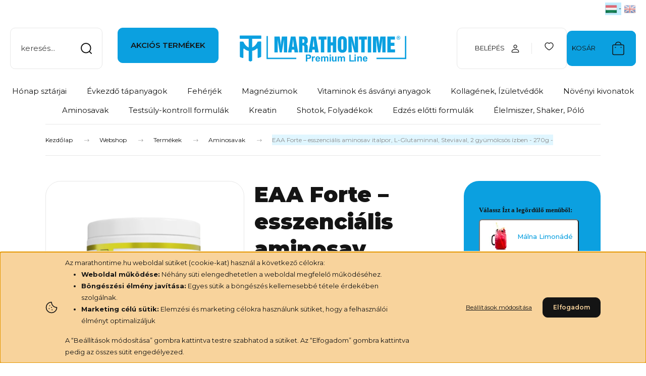

--- FILE ---
content_type: text/html; charset=UTF-8
request_url: https://www.marathontime.hu/mt-eaa-forte-drink-powder-270g-raspberry-lemonade-824
body_size: 46077
content:
<!DOCTYPE html>
<html lang="hu" dir="ltr">
<head>
    <title>Marathontime EAA Forte 270 g – Málna Limonádé, esszenciális aminosavak</title>
    <meta charset="utf-8">
    <meta name="description" content="EAA Forte italpor málnás-limonádé ízzel, L-Glutaminnal és B6-vitaminnal. Segít izomregenerációban, csökkenti az izombontást és támogatja az edzés előtti teljesítményt.">
    <meta name="robots" content="index, follow">
    <link rel="image_src" href="https://marathontime.cdn.shoprenter.hu/custom/marathontime/image/data/product/EAA/eaamalnajo.png.webp?lastmod=1720595976.1714384039">
    <meta property="og:title" content="EAA Forte – esszenciális aminosav italpor, L-Glutaminnal, Steviaval, 2 gyümölcsös ízben - 270g" />
    <meta property="og:type" content="product" />
    <meta property="og:url" content="https://www.marathontime.hu/mt-eaa-forte-drink-powder-270g-raspberry-lemonade-824" />
    <meta property="og:image" content="https://marathontime.cdn.shoprenter.hu/custom/marathontime/image/cache/w1963h1028/product/EAA/eaamalnajo.png.webp?lastmod=1720595976.1714384039" />
    <meta property="og:description" content="EAA forte – Málna Limonádé ízű italpor Steviával, 270g egy tiszta összetételű esszenciális aminosav-kiegészítő természetes édesítőszerrel. A formula mind a 9 esszenciális aminosavat tartalmazza optimális arányban,..." />
    <link href="https://marathontime.cdn.shoprenter.hu/custom/marathontime/image/data/web/favicon.png?lastmod=1563269568.1714384039" rel="icon" />
    <link href="https://marathontime.cdn.shoprenter.hu/custom/marathontime/image/data/web/favicon.png?lastmod=1563269568.1714384039" rel="apple-touch-icon" />
    <base href="https://www.marathontime.hu:443" />
    <meta name="google-site-verification" content="htrBIXFaTfNVScyARYqBiXIf-QgIOkv9XyOfv7aFYnE" />

    <meta name="viewport" content="width=device-width, initial-scale=1">
            <style>
            :root {

--global-color: #0ba0e0;
--bs-body-bg: #FFFFFF;
--highlight-color: #F8D39C;
--price-special-color: #fc0000;

--corner_10: 10px;
--corner_30: calc(var(--corner_10) * 3);
--corner_50: calc(var(--corner_10) * 5);


    
                        --text-on-primary: rgb(20,20,20);
            --rgb-text-on-primary: 20,20,20;
                            --tick-on-primary: url("data:image/svg+xml,%3csvg xmlns='http://www.w3.org/2000/svg' viewBox='0 0 20 20'%3e%3cpath fill='none' stroke='%23141414' stroke-linecap='round' stroke-linejoin='round' stroke-width='3' d='m6 10 3 3 6-6'/%3e%3c/svg%3e");
                                        --select-arrow-on-primary: url("data:image/svg+xml,%3Csvg xmlns='http://www.w3.org/2000/svg' viewBox='0 0 16 16'%3E%3Cpath fill='none' opacity='0.5' stroke='%23141414' stroke-linecap='round' stroke-linejoin='round' stroke-width='2' d='m2 5 6 6 6-6'/%3E%3C/svg%3E");
                                        --radio-on-primary: url("data:image/svg+xml,%3Csvg xmlns='http://www.w3.org/2000/svg' viewBox='-4 -4 8 8'%3E%3Ccircle r='2' fill='%23141414'/%3E%3C/svg%3E");
                        
                        --text-on-body-bg: rgb(20,20,20);
            --rgb-text-on-body-bg: 20,20,20;
                            --tick-on-body-bg: url("data:image/svg+xml,%3csvg xmlns='http://www.w3.org/2000/svg' viewBox='0 0 20 20'%3e%3cpath fill='none' stroke='%23141414' stroke-linecap='round' stroke-linejoin='round' stroke-width='3' d='m6 10 3 3 6-6'/%3e%3c/svg%3e");
                                        --select-arrow-on-body-bg: url("data:image/svg+xml,%3Csvg xmlns='http://www.w3.org/2000/svg' viewBox='0 0 16 16'%3E%3Cpath fill='none' opacity='0.5' stroke='%23141414' stroke-linecap='round' stroke-linejoin='round' stroke-width='2' d='m2 5 6 6 6-6'/%3E%3C/svg%3E");
                                        --radio-on-body-bg: url("data:image/svg+xml,%3Csvg xmlns='http://www.w3.org/2000/svg' viewBox='-4 -4 8 8'%3E%3Ccircle r='2' fill='%23141414'/%3E%3C/svg%3E");
                        
                        --text-on-highlight: rgb(20,20,20);
            --rgb-text-on-highlight: 20,20,20;
                            --tick-on-highlight: url("data:image/svg+xml,%3csvg xmlns='http://www.w3.org/2000/svg' viewBox='0 0 20 20'%3e%3cpath fill='none' stroke='%23141414' stroke-linecap='round' stroke-linejoin='round' stroke-width='3' d='m6 10 3 3 6-6'/%3e%3c/svg%3e");
                                                
                        --text-on-price_special: rgb(20,20,20);
            --rgb-text-on-price_special: 20,20,20;
                                                
}        </style>
        <link rel="preconnect" href="https://fonts.googleapis.com">
<link rel="preconnect" href="https://fonts.gstatic.com" crossorigin>
<link rel="preload" as="style" href="https://fonts.googleapis.com/css2?family=Montserrat:ital,wght@0,100..900;1,100..900&display=swap" />
<link href="https://fonts.googleapis.com/css2?family=Montserrat:ital,wght@0,100..900;1,100..900&display=swap" rel="stylesheet" media="print" onload="this.media='all'">
<noscript>
    <link rel="stylesheet" href="https://fonts.googleapis.com/css2?family=Montserrat:ital,wght@0,100..900;1,100..900&display=swap" />
</noscript>        <link rel="stylesheet" href="https://marathontime.cdn.shoprenter.hu/catalog/view/theme/budapest_global/minified/template/assets/base.css?v=1750323653.1769430000.marathontime">
        <link rel="stylesheet" href="https://marathontime.cdn.shoprenter.hu/catalog/view/theme/budapest_global/minified/template/assets/component-slick.css?v=1711983033.1769430000.marathontime">
        <link rel="stylesheet" href="https://marathontime.cdn.shoprenter.hu/catalog/view/theme/budapest_global/minified/template/assets/product-card.css?v=1750323121.1769430000.marathontime">
        <style>
            *,
            *::before,
            *::after {
                box-sizing: border-box;
            }

            h1, .h1 {
                font-weight: 900;
                font-size: 1.5625rem;
            }
            @media (min-width: 1200px) {
                h1, .h1 {
                    font-size: 2.625rem;
                }
            }
        </style>
                    <style>.edit-link {position: absolute;top: 0;right: 0;opacity: 0;width: 30px;height: 30px;font-size: 16px;color: #111111 !important;display: flex;justify-content: center;align-items: center;border: 1px solid rgba(0, 0, 0, 0.8);transition: none;background: rgba(255, 255, 255, 0.5);z-index: 1030;pointer-events: all;}.module-editable {position: relative;}.page-head-title:hover > .edit-link, .module-editable:hover > .edit-link, .product-card:hover .edit-link {opacity: 1;}.page-head-title:hover > .edit-link:hover, .module-editable:hover > .edit-link:hover, .product-card:hover .edit-link:hover {background: rgba(255, 255, 255, 1);}</style>
                                    
                <link href="https://www.marathontime.hu/mt-eaa-forte-drink-powder-270g-raspberry-lemonade-824" rel="canonical">
    

        <script>
        window.nonProductQuality = 80;
    </script>
    <script src="https://marathontime.cdn.shoprenter.hu/catalog/view/javascript/vendor/jquery/3.7.1/js/jquery.min.js?v=1706895543"></script>

                
        <!-- Header JavaScript codes -->
            <link rel="preload" href="https://marathontime.cdn.shoprenter.hu/web/compiled/js/fragment_loader.js?v=1769069092" as="script" />
        <script src="https://marathontime.cdn.shoprenter.hu/web/compiled/js/fragment_loader.js?v=1769069092" defer></script>
                    <link rel="preload" href="https://marathontime.cdn.shoprenter.hu/web/compiled/js/base.js?v=1769069092" as="script" />
        <script src="https://marathontime.cdn.shoprenter.hu/web/compiled/js/base.js?v=1769069092" defer></script>
                    <link rel="preload" href="https://marathontime.cdn.shoprenter.hu/web/compiled/js/nanobar.js?v=1769069092" as="script" />
        <script src="https://marathontime.cdn.shoprenter.hu/web/compiled/js/nanobar.js?v=1769069092" defer></script>
                    <!-- Header jQuery onLoad scripts -->
    <script>var BASEURL='https://www.marathontime.hu';Currency={"symbol_left":"","symbol_right":" Ft","decimal_place":0,"decimal_point":",","thousand_point":".","currency":"HUF","value":1};var ShopRenter=ShopRenter||{};ShopRenter.product={"id":824,"sku":"1MTPEAARBL2H","currency":"HUF","unitName":"db","price":5589.9899999999998,"name":"EAA Forte \u2013 esszenci\u00e1lis aminosav italpor, L-Glutaminnal, Steviaval, 2 gy\u00fcm\u00f6lcs\u00f6s \u00edzben - 270g","brand":"Marathontime","currentVariant":{"V\u00e1lassz \u00cdzt a leg\u00f6rd\u00fcl\u0151 men\u00fcb\u0151l:":"M\u00e1lna Limon\u00e1d\u00e9","V\u00e1lassz Kiszerel\u00e9st:":"270g"},"parent":{"id":824,"sku":"1MTPEAARBL2H","unitName":"db","price":5589.9899999999998,"name":"EAA Forte \u2013 esszenci\u00e1lis aminosav italpor, L-Glutaminnal, Steviaval, 2 gy\u00fcm\u00f6lcs\u00f6s \u00edzben - 270g"}};$(document).ready(function(){});window.addEventListener('load',function(){});</script><script src="https://marathontime.cdn.shoprenter.hu/web/compiled/js/vue/manifest.bundle.js?v=1769069090"></script><script>var ShopRenter=ShopRenter||{};ShopRenter.onCartUpdate=function(callable){document.addEventListener('cartChanged',callable)};ShopRenter.onItemAdd=function(callable){document.addEventListener('AddToCart',callable)};ShopRenter.onItemDelete=function(callable){document.addEventListener('deleteCart',callable)};ShopRenter.onSearchResultViewed=function(callable){document.addEventListener('AuroraSearchResultViewed',callable)};ShopRenter.onSubscribedForNewsletter=function(callable){document.addEventListener('AuroraSubscribedForNewsletter',callable)};ShopRenter.onCheckoutInitiated=function(callable){document.addEventListener('AuroraCheckoutInitiated',callable)};ShopRenter.onCheckoutShippingInfoAdded=function(callable){document.addEventListener('AuroraCheckoutShippingInfoAdded',callable)};ShopRenter.onCheckoutPaymentInfoAdded=function(callable){document.addEventListener('AuroraCheckoutPaymentInfoAdded',callable)};ShopRenter.onCheckoutOrderConfirmed=function(callable){document.addEventListener('AuroraCheckoutOrderConfirmed',callable)};ShopRenter.onCheckoutOrderPaid=function(callable){document.addEventListener('AuroraOrderPaid',callable)};ShopRenter.onCheckoutOrderPaidUnsuccessful=function(callable){document.addEventListener('AuroraOrderPaidUnsuccessful',callable)};ShopRenter.onProductPageViewed=function(callable){document.addEventListener('AuroraProductPageViewed',callable)};ShopRenter.onMarketingConsentChanged=function(callable){document.addEventListener('AuroraMarketingConsentChanged',callable)};ShopRenter.onCustomerRegistered=function(callable){document.addEventListener('AuroraCustomerRegistered',callable)};ShopRenter.onCustomerLoggedIn=function(callable){document.addEventListener('AuroraCustomerLoggedIn',callable)};ShopRenter.onCustomerUpdated=function(callable){document.addEventListener('AuroraCustomerUpdated',callable)};ShopRenter.onCartPageViewed=function(callable){document.addEventListener('AuroraCartPageViewed',callable)};ShopRenter.customer={"userId":0,"userClientIP":"18.118.28.97","userGroupId":6,"customerGroupTaxMode":"gross","customerGroupPriceMode":"only_gross","email":"","phoneNumber":"","name":{"firstName":"","lastName":""}};ShopRenter.theme={"name":"budapest_global","family":"budapest","parent":""};ShopRenter.shop={"name":"marathontime","locale":"hu","currency":{"code":"HUF","rate":1},"domain":"marathontime.myshoprenter.hu"};ShopRenter.page={"route":"product\/product","queryString":"mt-eaa-forte-drink-powder-270g-raspberry-lemonade-824"};ShopRenter.formSubmit=function(form,callback){callback();};let loadedAsyncScriptCount=0;function asyncScriptLoaded(position){loadedAsyncScriptCount++;if(position==='body'){if(document.querySelectorAll('.async-script-tag').length===loadedAsyncScriptCount){if(/complete|interactive|loaded/.test(document.readyState)){document.dispatchEvent(new CustomEvent('asyncScriptsLoaded',{}));}else{document.addEventListener('DOMContentLoaded',()=>{document.dispatchEvent(new CustomEvent('asyncScriptsLoaded',{}));});}}}}</script><script type="text/javascript"async class="async-script-tag"onload="asyncScriptLoaded('header')"src="https://retargeting-cs.firebaseapp.com/retargeting.min.js"></script><script type="text/javascript"async class="async-script-tag"onload="asyncScriptLoaded('header')"src="https://static2.rapidsearch.dev/resultpage.js?shop=marathontime.shoprenter.hu"></script><script type="text/javascript"async class="async-script-tag"onload="asyncScriptLoaded('header')"src="https://frontend.embedi.hu/shoprenter/5fabad393a04cbe180a49122/platform.js"></script><script type="text/javascript"async class="async-script-tag"onload="asyncScriptLoaded('header')"src="https://utanvet-ellenor.hu/api/v1/shoprenter/utanvet-ellenor.js"></script><script type="text/javascript"async class="async-script-tag"onload="asyncScriptLoaded('header')"src="https://onsite.optimonk.com/script.js?account=222730"></script><script type="text/javascript"src="https://marathontime.cdn.shoprenter.hu/web/compiled/js/vue/customerEventDispatcher.bundle.js?v=1769069090"></script><!--Custom header scripts--><script>$(document).ready(function(){$(".top.page-head").appendTo(".product-sortbar-top .product-sortbar-inner");});</script>                
                                <script type="text/javascript" src="https://marathontime.cdn.shoprenter.hu/web/compiled/js/vue/TikTokClickIdListener.bundle.js?v=1769069090"></script>

            <script>window.dataLayer=window.dataLayer||[];function gtag(){dataLayer.push(arguments)};var ShopRenter=ShopRenter||{};ShopRenter.config=ShopRenter.config||{};ShopRenter.config.googleConsentModeDefaultValue="denied";</script>                        <script type="text/javascript" src="https://marathontime.cdn.shoprenter.hu/web/compiled/js/vue/googleConsentMode.bundle.js?v=1769069090"></script>

            <!-- Meta Pixel Code -->
<script>
!function(f,b,e,v,n,t,s)
{if(f.fbq)return;n=f.fbq=function(){n.callMethod?
n.callMethod.apply(n,arguments):n.queue.push(arguments)};
if(!f._fbq)f._fbq=n;n.push=n;n.loaded=!0;n.version='2.0';
n.queue=[];t=b.createElement(e);t.async=!0;
t.src=v;s=b.getElementsByTagName(e)[0];
s.parentNode.insertBefore(t,s)}(window, document,'script',
'https://connect.facebook.net/en_US/fbevents.js');
fbq('consent', 'revoke');
fbq('init', '802489296837220');
fbq('track', 'PageView');
document.addEventListener('AuroraProductPageViewed', function(auroraEvent) {
                    fbq('track', 'ViewContent', {
                        content_type: 'product',
                        content_ids: [auroraEvent.detail.product.id.toString()],
                        value: parseFloat(auroraEvent.detail.product.grossUnitPrice),
                        currency: auroraEvent.detail.product.currency
                    }, {
                        eventID: auroraEvent.detail.event.id
                    });
                });
document.addEventListener('AuroraAddedToCart', function(auroraEvent) {
    var fbpId = [];
    var fbpValue = 0;
    var fbpCurrency = '';

    auroraEvent.detail.products.forEach(function(item) {
        fbpValue += parseFloat(item.grossUnitPrice) * item.quantity;
        fbpId.push(item.id);
        fbpCurrency = item.currency;
    });


    fbq('track', 'AddToCart', {
        content_ids: fbpId,
        content_type: 'product',
        value: fbpValue,
        currency: fbpCurrency
    }, {
        eventID: auroraEvent.detail.event.id
    });
})
window.addEventListener('AuroraMarketingCookie.Changed', function(event) {
            let consentStatus = event.detail.isAccepted ? 'grant' : 'revoke';
            if (typeof fbq === 'function') {
                fbq('consent', consentStatus);
            }
        });
</script>
<noscript><img height="1" width="1" style="display:none"
src="https://www.facebook.com/tr?id=802489296837220&ev=PageView&noscript=1"
/></noscript>
<!-- End Meta Pixel Code -->
            <!-- Google Tag Manager -->
<script>(function(w,d,s,l,i){w[l]=w[l]||[];w[l].push({'gtm.start':
new Date().getTime(),event:'gtm.js'});var f=d.getElementsByTagName(s)[0],
j=d.createElement(s),dl=l!='dataLayer'?'&l='+l:'';j.async=true;j.src=
'https://www.googletagmanager.com/gtm.js?id='+i+dl;f.parentNode.insertBefore(j,f);
})(window,document,'script','dataLayer','GTM-NK5GDXZ');</script>
<!-- End Google Tag Manager -->
            <!-- Global site tag (gtag.js) - Google Ads: 697393524 -->
<script async src="https://www.googletagmanager.com/gtag/js?id=AW-697393524"></script>
<script>
  window.dataLayer = window.dataLayer || [];
  function gtag(){dataLayer.push(arguments);}
  gtag('js', new Date());

  gtag('config', 'AW-697393524');
</script>

            
                <!--Global site tag(gtag.js)--><script async src="https://www.googletagmanager.com/gtag/js?id=G-WQ8VQH8991"></script><script>window.dataLayer=window.dataLayer||[];function gtag(){dataLayer.push(arguments);}
gtag('js',new Date());gtag('config','G-WQ8VQH8991');</script>                                <script type="text/javascript" src="https://marathontime.cdn.shoprenter.hu/web/compiled/js/vue/GA4EventSender.bundle.js?v=1769069090"></script>

    
    
</head>
<body id="body" class="page-body product-page-body budapest_global-body" role="document">
<script>ShopRenter.theme.breakpoints={'xs':0,'sm':576,'md':768,'lg':992,'xl':1200,'xxl':1400}</script><!--Google Tag Manager(noscript)--><noscript><iframe src="https://www.googletagmanager.com/ns.html?id=GTM-NK5GDXZ"
height="0"width="0"style="display:none;visibility:hidden"></iframe></noscript><!--End Google Tag Manager(noscript)--><div id="fb-root"></div><script>(function(d,s,id){var js,fjs=d.getElementsByTagName(s)[0];if(d.getElementById(id))return;js=d.createElement(s);js.id=id;js.src="//connect.facebook.net/hu_HU/sdk/xfbml.customerchat.js#xfbml=1&version=v2.12&autoLogAppEvents=1";fjs.parentNode.insertBefore(js,fjs);}(document,"script","facebook-jssdk"));</script>
                    

    <div class="nanobar-cookie-icon js-hidden-nanobar-button">
        <svg xmlns="http://www.w3.org/2000/svg" width="24" height="24" viewBox="0 0 24 24" fill="none">
    <path d="M7.38066 14.1465C7.33069 14.1463 7.28277 14.1663 7.24765 14.2018C7.21254 14.2374 7.19318 14.2856 7.19392 14.3355C7.19431 14.4398 7.27873 14.5242 7.383 14.5246C7.45055 14.5242 7.51275 14.4878 7.54616 14.4291C7.57957 14.3704 7.57913 14.2983 7.54499 14.24C7.51086 14.1817 7.44821 14.146 7.38066 14.1465" stroke="currentColor" stroke-width="1.5" stroke-linecap="round" stroke-linejoin="round"/>
    <path d="M8.54765 8.31052C8.49768 8.31039 8.44976 8.33035 8.41464 8.36591C8.37953 8.40146 8.36017 8.44963 8.36091 8.49959C8.3613 8.60386 8.44573 8.68828 8.54999 8.68867C8.65441 8.68803 8.73854 8.60285 8.7379 8.49843C8.73726 8.394 8.65208 8.30987 8.54765 8.31052" stroke="currentColor" stroke-width="1.5" stroke-linecap="round" stroke-linejoin="round"/>
    <path d="M13.2166 16.4804C13.1666 16.4803 13.1187 16.5003 13.0836 16.5358C13.0485 16.5714 13.0291 16.6196 13.0299 16.6695C13.0302 16.7738 13.1147 16.8582 13.2189 16.8586C13.3234 16.8579 13.4075 16.7728 13.4068 16.6683C13.4062 16.5639 13.321 16.4798 13.2166 16.4804" stroke="currentColor" stroke-width="1.5" stroke-linecap="round" stroke-linejoin="round"/>
    <path d="M12.0486 11.8105C11.9987 11.8104 11.9507 11.8304 11.9156 11.8659C11.8805 11.9015 11.8611 11.9496 11.8619 11.9996C11.8623 12.1039 11.9467 12.1883 12.051 12.1887C12.1185 12.1883 12.1807 12.1518 12.2141 12.0931C12.2475 12.0344 12.2471 11.9623 12.213 11.904C12.1788 11.8458 12.1162 11.8101 12.0486 11.8105" stroke="currentColor" stroke-width="1.5" stroke-linecap="round" stroke-linejoin="round"/>
    <path fill-rule="evenodd" clip-rule="evenodd" d="M12.0503 1.49609C12.0503 7.2975 16.7532 12.0005 22.5547 12.0005C22.5547 17.8019 17.8517 22.5048 12.0503 22.5048C6.24887 22.5048 1.5459 17.8019 1.5459 12.0005C1.5459 6.19906 6.24887 1.49609 12.0503 1.49609Z" stroke="currentColor" stroke-width="1.5" stroke-linecap="round" stroke-linejoin="round"/>
</svg>
    </div>
<!-- cached --><div class="nanobar-cookie-box nanobar position-fixed w-100 js-nanobar-first-login">
    <div class="container nanobar__container">
        <div class="row nanobar__container-row flex-column flex-sm-row align-items-center">
            <div class="nanobar__text col-12 col-12 col-sm-6 col-lg-8 justify-content-center justify-content-sm-start d-flex">
                                <span class="nanobar__cookie-icon d-none d-md-flex align-items-center"><svg xmlns="http://www.w3.org/2000/svg" width="24" height="24" viewBox="0 0 24 24" fill="none">
    <path d="M7.38066 14.1465C7.33069 14.1463 7.28277 14.1663 7.24765 14.2018C7.21254 14.2374 7.19318 14.2856 7.19392 14.3355C7.19431 14.4398 7.27873 14.5242 7.383 14.5246C7.45055 14.5242 7.51275 14.4878 7.54616 14.4291C7.57957 14.3704 7.57913 14.2983 7.54499 14.24C7.51086 14.1817 7.44821 14.146 7.38066 14.1465" stroke="currentColor" stroke-width="1.5" stroke-linecap="round" stroke-linejoin="round"/>
    <path d="M8.54765 8.31052C8.49768 8.31039 8.44976 8.33035 8.41464 8.36591C8.37953 8.40146 8.36017 8.44963 8.36091 8.49959C8.3613 8.60386 8.44573 8.68828 8.54999 8.68867C8.65441 8.68803 8.73854 8.60285 8.7379 8.49843C8.73726 8.394 8.65208 8.30987 8.54765 8.31052" stroke="currentColor" stroke-width="1.5" stroke-linecap="round" stroke-linejoin="round"/>
    <path d="M13.2166 16.4804C13.1666 16.4803 13.1187 16.5003 13.0836 16.5358C13.0485 16.5714 13.0291 16.6196 13.0299 16.6695C13.0302 16.7738 13.1147 16.8582 13.2189 16.8586C13.3234 16.8579 13.4075 16.7728 13.4068 16.6683C13.4062 16.5639 13.321 16.4798 13.2166 16.4804" stroke="currentColor" stroke-width="1.5" stroke-linecap="round" stroke-linejoin="round"/>
    <path d="M12.0486 11.8105C11.9987 11.8104 11.9507 11.8304 11.9156 11.8659C11.8805 11.9015 11.8611 11.9496 11.8619 11.9996C11.8623 12.1039 11.9467 12.1883 12.051 12.1887C12.1185 12.1883 12.1807 12.1518 12.2141 12.0931C12.2475 12.0344 12.2471 11.9623 12.213 11.904C12.1788 11.8458 12.1162 11.8101 12.0486 11.8105" stroke="currentColor" stroke-width="1.5" stroke-linecap="round" stroke-linejoin="round"/>
    <path fill-rule="evenodd" clip-rule="evenodd" d="M12.0503 1.49609C12.0503 7.2975 16.7532 12.0005 22.5547 12.0005C22.5547 17.8019 17.8517 22.5048 12.0503 22.5048C6.24887 22.5048 1.5459 17.8019 1.5459 12.0005C1.5459 6.19906 6.24887 1.49609 12.0503 1.49609Z" stroke="currentColor" stroke-width="1.5" stroke-linecap="round" stroke-linejoin="round"/>
</svg></span>
                                <div>Az marathontime.hu weboldal sütiket (cookie-kat) használ a következő célokra:
<ul>
	<li><strong>Weboldal működése:</strong> Néhány süti elengedhetetlen a weboldal megfelelő működéséhez.</li>
	<li><strong>Böngészési élmény javítása:</strong> Egyes sütik a böngészés kellemesebbé tétele érdekében szolgálnak.</li>
	<li><strong>Marketing célú sütik:</strong> Elemzési és marketing célokra használunk sütiket, hogy a felhasználói élményt optimalizáljuk</li>
</ul>
A “Beállítások módosítása” gombra kattintva testre szabhatod a sütiket. Az “Elfogadom” gombra kattintva pedig az összes sütit engedélyezed.</div>
            </div>
            <div class="nanobar__buttons col-12 col-sm-6 col-lg-4 justify-content-center justify-content-sm-end d-flex">
                <button class="btn btn-link js-nanobar-settings-button">
                    Beállítások módosítása
                </button>
                <button class="btn btn-primary nanobar-btn js-nanobar-close-cookies" data-button-save-text="Beállítások mentése">
                    Elfogadom
                </button>
            </div>
        </div>
        <div class="nanobar__cookies js-nanobar-cookies flex-column flex-sm-row text-start" style="display: none;">
            <div class="form-check">
                <input class="form-check-input" type="checkbox" name="required_cookies" disabled checked />
                <label class="form-check-label">
                    Szükséges cookie-k
                    <div class="cookies-help-text">
                        Ezek a cookie-k segítenek abban, hogy a webáruház használható és működőképes legyen.
                    </div>
                </label>
            </div>
            <div class="form-check">
                <input id="marketing_cookies" class="form-check-input js-nanobar-marketing-cookies" type="checkbox" name="marketing_cookies"
                     checked />
                <label class="form-check-label" for="marketing_cookies" >
                    Marketing cookie-k
                    <div class="cookies-help-text">
                        Ezeket a cookie-k segítenek abban, hogy az érdeklődési körödnek megfelelő reklámokat és termékeket jelenítsük meg a webáruházban.
                    </div>
                </label>
            </div>
        </div>
    </div>
</div>

<script>
    (function ($) {
        $(document).ready(function () {
            new AuroraNanobar.FirstLogNanobarCheckbox(jQuery('.js-nanobar-first-login'), 'bottom');
        });
    })(jQuery);
</script>
<!-- /cached -->

        
                    <div class="layout-wrapper">
                                                            <div id="section-header" class="section-wrapper ">
    
    
<link rel="stylesheet" href="https://marathontime.cdn.shoprenter.hu/catalog/view/theme/budapest_global/minified/template/assets/header.css?v=1726589168.1769430000.marathontime" media="print" onload="this.media='all'">
<div class="header">
    
    <div class="header-top d-none d-lg-flex">
        <div class="container-wide header-top-row">
                <!-- cached -->
<ul class="list-unstyled headermenu-list">
                <li class="headermenu-list__item nav-item">
            <a
                href="https://www.marathontime.hu/index.php?route=product/list&amp;special=1"
                target="_self"
                class="nav-link"
                title="Akciók"
            >
                Akciók
            </a>
                    </li>
    </ul>

    <!-- /cached -->
                <!-- cached -->    <div id="module_languageselect_wrapper" class="module-languageselect-wrapper">
        <div
            id="languageselect"
            class="module content-module header-position hide-top languageselect-module">
                                                    <div class="module-body">
                            <form action="/" method="post" enctype="multipart/form-data" id="language-form">
                                                            <div class="language-icon active language-data" data-langcode="hu">
                    <img class="language-icon__img language-change" src="https://marathontime.cdn.shoprenter.hu/catalog/view/theme/default/image/flags/HU.png?v=null.1714384039" alt="Hungarian" style="width: 24px; height: 24px;"/>
                </div>
                                <div class="language-icon language-data" data-langcode="en">
                    <img class="language-icon__img language-change" src="https://marathontime.cdn.shoprenter.hu/catalog/view/theme/default/image/flags/EN.png?v=null.1714384039" alt="English" style="width: 24px; height: 24px;"/>
                </div>
                                <input type="hidden" value="" name="language_code"/>
                        <script>window.addEventListener('load',function(){$('.language-change').one('click',function(){var language_code=$(this).parent('.language-data').data('langcode');$('input[name="language_code"]').attr('value',language_code);$('#language-form').submit();});});</script>        </form>
        <style>
            .header-top .languageselect-module {
              margin-top: 5px;
            }
            #language-form {
                display: flex;
                gap: 10px;
            }
            .languageselect-select {
                padding-top: 2px;
                padding-bottom: 2px;
            }
            .languageselect-module {
                display: flex;
                align-items: center;
                gap: 15px;
            }
            .languageselect-module .module-head-title {
                margin: 0;
                font-size: .875rem;
            }
        </style>
                </div>
                    </div>
                    </div>
<!-- /cached -->
                
        </div>
    </div>
    <div class="header-middle">
        <div class="container-wide header-middle-container">
            <div class="header-middle-row">
                                    <div id="js-mobile-navbar" class="d-flex d-lg-none">
                        <button id="js-hamburger-icon" class="d-flex-center btn btn-primary" aria-label="mobile menu">
                            <span class="hamburger-icon position-relative">
                                <span class="hamburger-icon-line position-absolute line-1"></span>
                                <span class="hamburger-icon-line position-absolute line-2"></span>
                                <span class="hamburger-icon-line position-absolute line-3"></span>
                            </span>
                        </button>
                    </div>
                                    <div class="header-navbar-search d-flex">
                                                    <div class="dropdown search-module d-flex header-navbar-top-right-item" style="flex: 1;">
                                <div class="input-group">
                                    <input class="search-module__input form-control form-control-lg disableAutocomplete" type="text" placeholder="keresés..." value=""
                                           id="filter_keyword"
                                           onclick="this.value=(this.value==this.defaultValue)?'':this.value;"/>
                                    <span class="search-button-append d-flex position-absolute h-100">
                                        <button class="btn" type="button" onclick="moduleSearch();" aria-label="Keresés">
                                            <svg xmlns="http://www.w3.org/2000/svg" width="22" height="22" viewBox="0 0 22 22" fill="none">
    <path d="M21 21L16.9375 16.9375M10.3338 19.6675C5.17875 19.6675 1 15.4888 1 10.3338C1 5.17875 5.17875 1 10.3338 1C15.4888 1 19.6675 5.17875 19.6675 10.3338C19.6675 15.4888 15.4888 19.6675 10.3338 19.6675Z" stroke="currentColor" stroke-width="2" stroke-linecap="round" stroke-linejoin="round"/>
</svg>
                                        </button>
                                    </span>
                                </div>
                                <input type="hidden" id="filter_description" value="0"/>
                                <input type="hidden" id="search_shopname" value="marathontime"/>
                                <div id="results" class="dropdown-menu search-results"></div>
                            </div>
                        						
						<div id="section-header-extra-button" class="section-wrapper ">
    
    	<a href="/index.php?route=product/list&special=1" class="btn btn-primary marathontime-header-button d-none d-md-flex align-items-center">
		AKCIÓS TERMÉKEK
	</a>
	<style>
		.btn.marathontime-header-button {
			height: 70px;
			padding-left: 25px;
			padding-right: 25px;
			margin-left: 30px;
			font-size: 15px;
		}
		@media (min-width: 992px) {
			.headroom--not-top .btn.marathontime-header-button {
				height: 50px;
			}
		}
	</style>
</div>	
						
                    </div>
					

                    <a href="/" class="header-logo" title="Kezdőlap">
                                                    <img
    src='https://marathontime.cdn.shoprenter.hu/custom/marathontime/image/cache/w330h75/budapest_theme/mt_vector_blue.svg?lastmod=0.1714384039'

    
            width="330"
    
            height="75"
    
            class="header-logo-img"
    
    
    alt="MARATHONTIME® Premium Line"

    
    
    />

                                            </a>


                <div class="header-middle-right">
                    <div class="header-middle-right-wrapper d-flex align-items-center">
                                                                                            <div id="header-middle-login" class="header-middle-right-box d-none d-lg-flex position-relative">
                                <ul class="list-unstyled login-list">
                                                                            <li class="nav-item">
                                            <a class="nav-link header-middle-right-box-link" href="index.php?route=account/login" title="Belépés / Regisztráció">
												<span class="marathontime-header-login-text">
													Belépés
												</span>
                                                <span class="header-user-icon">
                                                    <svg xmlns="http://www.w3.org/2000/svg" width="19" height="20" viewBox="0 0 19 20" fill="none">
    <path fill-rule="evenodd" clip-rule="evenodd" d="M11.9749 2.52513C13.3417 3.89197 13.3417 6.10804 11.9749 7.47488C10.6081 8.84172 8.39199 8.84172 7.02515 7.47488C5.65831 6.10804 5.65831 3.89197 7.02515 2.52513C8.39199 1.15829 10.6081 1.15829 11.9749 2.52513Z" stroke="currentColor" stroke-width="1.5" stroke-linecap="round" stroke-linejoin="round"/>
    <path fill-rule="evenodd" clip-rule="evenodd" d="M1.5 16.5V17.5C1.5 18.052 1.948 18.5 2.5 18.5H16.5C17.052 18.5 17.5 18.052 17.5 17.5V16.5C17.5 13.474 13.548 11.508 9.5 11.508C5.452 11.508 1.5 13.474 1.5 16.5Z" stroke="currentColor" stroke-width="1.5" stroke-linecap="round" stroke-linejoin="round"/>
</svg>
                                                </span>
                                            </a>
                                        </li>
                                                                    </ul>
                            </div>
                                            
                                                <div id="header-middle-wishlist" class="header-middle-right-box d-none d-lg-flex position-relative">
                            <hx:include src="/_fragment?_path=_format%3Dhtml%26_locale%3Den%26_controller%3Dmodule%252Fwishlist&amp;_hash=NGksaFT3Inyqig4VOOAvZPGcalws6XQT%2BLql1bEIrUs%3D"></hx:include>
                        </div>
                                        </div>
					<div class="d-flex align-items-center marathontime-header-cart-wrapper">
						<span class="marathontime-header-cart-text d-none d-md-block">
							Kosár
						</span>
						 <div id="js-cart" class="header-middle-right-box position-relative">						
                        	<hx:include src="/_fragment?_path=_format%3Dhtml%26_locale%3Den%26_controller%3Dmodule%252Fcart&amp;_hash=HLN%2BRUJQ0aYQ9M8Up9acX4GLIV8dUztxguVbcJ3IW0o%3D"></hx:include>
                    	</div>
					</div>
                   
                </div>
            </div>
        </div>
    </div>
    <div class="header-bottom d-none d-lg-block">
        <div class="container-wide">
                <div id="module_category_wrapper" class="module-category-wrapper">
        <div
            id="category"
            class="module content-module header-position category-module">
                        <div class="module-body">
                            <div id="category-nav">
            


<ul class="list-unstyled category category-menu sf-menu sf-horizontal cached">
    <li id="cat_186" class="nav-item item category-list module-list even">
    <a href="https://www.marathontime.hu/honap-sztarjai" class="nav-link">
                Hónap sztárjai
    </a>
    </li><li id="cat_210" class="nav-item item category-list module-list odd">
    <a href="https://www.marathontime.hu/evkezdo-tapanyagok" class="nav-link">
                Évkezdő tápanyagok
    </a>
    </li><li id="cat_89" class="nav-item item category-list module-list even">
    <a href="https://www.marathontime.hu/feherje" class="nav-link">
                Fehérjék
    </a>
    </li><li id="cat_208" class="nav-item item category-list module-list odd">
    <a href="https://www.marathontime.hu/magnezium-208" class="nav-link">
                Magnéziumok
    </a>
    </li><li id="cat_149" class="nav-item item category-list module-list even">
    <a href="https://www.marathontime.hu/vitaminok-es-asvanyianyagok" class="nav-link">
                Vitaminok és ásványi anyagok
    </a>
    </li><li id="cat_125" class="nav-item item category-list module-list odd">
    <a href="https://www.marathontime.hu/kollagen" class="nav-link">
                Kollagének, Ízületvédők
    </a>
    </li><li id="cat_150" class="nav-item item category-list module-list even">
    <a href="https://www.marathontime.hu/kivonatok" class="nav-link">
                Növényi kivonatok
    </a>
    </li><li id="cat_100" class="nav-item item category-list module-list odd">
    <a href="https://www.marathontime.hu/aminosavak" class="nav-link">
                Aminosavak
    </a>
    </li><li id="cat_99" class="nav-item item category-list module-list even">
    <a href="https://www.marathontime.hu/testsuly-kontroll-formulak" class="nav-link">
                Testsúly-kontroll formulák
    </a>
    </li><li id="cat_126" class="nav-item item category-list module-list odd">
    <a href="https://www.marathontime.hu/kreatin-126" class="nav-link">
                Kreatin
    </a>
    </li><li id="cat_90" class="nav-item item category-list module-list even">
    <a href="https://www.marathontime.hu/shot" class="nav-link">
                Shotok, Folyadékok
    </a>
    </li><li id="cat_102" class="nav-item item category-list module-list odd">
    <a href="https://www.marathontime.hu/edzes-elotti-formulak" class="nav-link">
                Edzés előtti formulák
    </a>
    </li><li id="cat_103" class="nav-item item category-list module-list even">
    <a href="https://www.marathontime.hu/elelmiszer" class="nav-link">
                Élelmiszer, Shaker, Póló
    </a>
    </li><li id="cat_105" class="nav-item item category-list module-list odd">
    <a href="https://www.marathontime.hu/kiegeszitok-105" class="nav-link">
                Élelmiszer, Shaker, Póló
    </a>
    </li>
</ul>

<script>$(function(){$("ul.category").superfish({animation:{opacity:'show'},popUpSelector:"ul.category,ul.children,.js-subtree-dropdown",delay:400,speed:'normal',hoverClass:'js-sf-hover'});});</script>        </div>
                </div>
                                                </div>
                    </div>

        </div>
    </div>
</div>
<script defer src="https://marathontime.cdn.shoprenter.hu/catalog/view/javascript/vendor/headroom/0.12.0/js/headroom.min.js?v=1717517366"></script>
<script>const headerElement=document.getElementById('section-header');const headerCouponElement=document.getElementById('section-couponbar');headerElement.style.setProperty("--header-bottom-height",`${headerElement.getElementsByClassName('header-bottom')[0].offsetHeight}px`);headerElement.style.setProperty("--header-top-height",`${headerElement.getElementsByClassName('header-top')[0].offsetHeight}px`);if(headerCouponElement){headerElement.style.setProperty("--header-coupon-height",`${headerCouponElement.offsetHeight}px`);}
const headerElementHeight=headerElement.offsetHeight;headerElement.style.setProperty("--header-element-height",`${headerElementHeight}px`);document.addEventListener('DOMContentLoaded',function(){(function(){const header=document.querySelector("#section-header");if(typeof Headroom==="function"&&Headroom.cutsTheMustard){const headroom=new Headroom(header,{tolerance:5,offset:200,classes:{initial:"header-sticky",pinned:"slide-up",unpinned:"slide-down"}});headroom.init();}}());});</script>
    <script>function moduleSearch(obj){let url;let selector;let filter_keyword;let filter_description;if(typeof window.BASEURL==="undefined"){url='index.php?route=product/list';}else{url=`${window.BASEURL}/index.php?route=product/list`;}
selector='#filter_keyword';if(obj)selector=`.${obj}`;filter_keyword=document.querySelector(selector).value;if(filter_keyword){url+=`&keyword=${encodeURIComponent(filter_keyword)}`;}
filter_description=document.getElementById('filter_description').value;if(filter_description){url+=`&description=${filter_description}`;}
window.location=url;}
const autosuggest=async()=>{const searchQuery=encodeURIComponent(document.getElementById('filter_keyword').value);let searchInDesc='';if(document.getElementById('filter_description').value==1){searchInDesc='&description=1';}
try{const response=await fetch(`index.php?route=product/list/suggest${searchInDesc}&keyword=${searchQuery}`);const data=await response.text();const e=document.getElementById('results');if(data){e.innerHTML=data;e.style.display='block';}else{e.style.display='none';}}catch(error){console.error('Error during fetch:',error);}};document.addEventListener('DOMContentLoaded',()=>{let lastValue="";let value;let timeout;const filterKeyword=document.getElementById('filter_keyword');filterKeyword.addEventListener('keyup',()=>{value=filterKeyword.value;if(value!==lastValue){lastValue=value;if(timeout){clearTimeout(timeout);}
timeout=setTimeout(()=>{autosuggest();},500);}});filterKeyword.addEventListener('keydown',(e)=>{if(e.key==='Enter'){moduleSearch();}});});</script>
</div>
                                    
                <main class="main-content">
                            
    <div class="container">
                <link rel="stylesheet" href="https://marathontime.cdn.shoprenter.hu/catalog/view/theme/budapest_global/minified/template/assets/module-pathway.css?v=1716967024.1769430223.marathontime">
    <nav aria-label="breadcrumb">
        <ol class="breadcrumb" itemscope itemtype="https://schema.org/BreadcrumbList">
                            <li class="breadcrumb-item"  itemprop="itemListElement" itemscope itemtype="https://schema.org/ListItem">
                                            <a class="breadcrumb-item__link" itemprop="item" href="https://www.marathontime.hu">
                            <span itemprop="name">Kezdőlap</span>
                        </a>
                    
                    <meta itemprop="position" content="1" />
                                            <span class="breadcrumb__arrow">
                            <svg xmlns="http://www.w3.org/2000/svg" width="18" height="9" viewBox="0 0 18 9" fill="none">
    <path d="M12.3031 0.182509C12.2452 0.239868 12.1993 0.308109 12.168 0.383297C12.1367 0.458485 12.1206 0.539131 12.1206 0.620583C12.1206 0.702035 12.1367 0.782681 12.168 0.857868C12.1993 0.933056 12.2452 1.0013 12.3031 1.05866L15.1413 3.89688H0.617005C0.453365 3.89688 0.296427 3.96188 0.180717 4.0776C0.0650057 4.19331 0 4.35024 0 4.51388C0 4.67752 0.0650057 4.83446 0.180717 4.95017C0.296427 5.06588 0.453365 5.13089 0.617005 5.13089H15.129L12.3031 7.9506C12.1882 8.06621 12.1237 8.22259 12.1237 8.38559C12.1237 8.5486 12.1882 8.70498 12.3031 8.82058C12.4187 8.9355 12.5751 9 12.7381 9C12.9011 9 13.0575 8.9355 13.1731 8.82058L17.0972 4.89643C17.15 4.84575 17.1921 4.78492 17.2208 4.71759C17.2495 4.65026 17.2643 4.57782 17.2643 4.50463C17.2643 4.43143 17.2495 4.359 17.2208 4.29167C17.1921 4.22434 17.15 4.16351 17.0972 4.11283L13.1792 0.182509C13.1219 0.124678 13.0536 0.0787766 12.9784 0.0474521C12.9033 0.0161276 12.8226 0 12.7412 0C12.6597 0 12.5791 0.0161276 12.5039 0.0474521C12.4287 0.0787766 12.3604 0.124678 12.3031 0.182509Z" fill="currentColor"/>
</svg>
                         </span>
                                    </li>
                            <li class="breadcrumb-item"  itemprop="itemListElement" itemscope itemtype="https://schema.org/ListItem">
                                            <a class="breadcrumb-item__link" itemprop="item" href="https://www.marathontime.hu/webshop">
                            <span itemprop="name">Webshop</span>
                        </a>
                    
                    <meta itemprop="position" content="2" />
                                            <span class="breadcrumb__arrow">
                            <svg xmlns="http://www.w3.org/2000/svg" width="18" height="9" viewBox="0 0 18 9" fill="none">
    <path d="M12.3031 0.182509C12.2452 0.239868 12.1993 0.308109 12.168 0.383297C12.1367 0.458485 12.1206 0.539131 12.1206 0.620583C12.1206 0.702035 12.1367 0.782681 12.168 0.857868C12.1993 0.933056 12.2452 1.0013 12.3031 1.05866L15.1413 3.89688H0.617005C0.453365 3.89688 0.296427 3.96188 0.180717 4.0776C0.0650057 4.19331 0 4.35024 0 4.51388C0 4.67752 0.0650057 4.83446 0.180717 4.95017C0.296427 5.06588 0.453365 5.13089 0.617005 5.13089H15.129L12.3031 7.9506C12.1882 8.06621 12.1237 8.22259 12.1237 8.38559C12.1237 8.5486 12.1882 8.70498 12.3031 8.82058C12.4187 8.9355 12.5751 9 12.7381 9C12.9011 9 13.0575 8.9355 13.1731 8.82058L17.0972 4.89643C17.15 4.84575 17.1921 4.78492 17.2208 4.71759C17.2495 4.65026 17.2643 4.57782 17.2643 4.50463C17.2643 4.43143 17.2495 4.359 17.2208 4.29167C17.1921 4.22434 17.15 4.16351 17.0972 4.11283L13.1792 0.182509C13.1219 0.124678 13.0536 0.0787766 12.9784 0.0474521C12.9033 0.0161276 12.8226 0 12.7412 0C12.6597 0 12.5791 0.0161276 12.5039 0.0474521C12.4287 0.0787766 12.3604 0.124678 12.3031 0.182509Z" fill="currentColor"/>
</svg>
                         </span>
                                    </li>
                            <li class="breadcrumb-item"  itemprop="itemListElement" itemscope itemtype="https://schema.org/ListItem">
                                            <a class="breadcrumb-item__link" itemprop="item" href="https://www.marathontime.hu/webshop/products">
                            <span itemprop="name">Termékek</span>
                        </a>
                    
                    <meta itemprop="position" content="3" />
                                            <span class="breadcrumb__arrow">
                            <svg xmlns="http://www.w3.org/2000/svg" width="18" height="9" viewBox="0 0 18 9" fill="none">
    <path d="M12.3031 0.182509C12.2452 0.239868 12.1993 0.308109 12.168 0.383297C12.1367 0.458485 12.1206 0.539131 12.1206 0.620583C12.1206 0.702035 12.1367 0.782681 12.168 0.857868C12.1993 0.933056 12.2452 1.0013 12.3031 1.05866L15.1413 3.89688H0.617005C0.453365 3.89688 0.296427 3.96188 0.180717 4.0776C0.0650057 4.19331 0 4.35024 0 4.51388C0 4.67752 0.0650057 4.83446 0.180717 4.95017C0.296427 5.06588 0.453365 5.13089 0.617005 5.13089H15.129L12.3031 7.9506C12.1882 8.06621 12.1237 8.22259 12.1237 8.38559C12.1237 8.5486 12.1882 8.70498 12.3031 8.82058C12.4187 8.9355 12.5751 9 12.7381 9C12.9011 9 13.0575 8.9355 13.1731 8.82058L17.0972 4.89643C17.15 4.84575 17.1921 4.78492 17.2208 4.71759C17.2495 4.65026 17.2643 4.57782 17.2643 4.50463C17.2643 4.43143 17.2495 4.359 17.2208 4.29167C17.1921 4.22434 17.15 4.16351 17.0972 4.11283L13.1792 0.182509C13.1219 0.124678 13.0536 0.0787766 12.9784 0.0474521C12.9033 0.0161276 12.8226 0 12.7412 0C12.6597 0 12.5791 0.0161276 12.5039 0.0474521C12.4287 0.0787766 12.3604 0.124678 12.3031 0.182509Z" fill="currentColor"/>
</svg>
                         </span>
                                    </li>
                            <li class="breadcrumb-item"  itemprop="itemListElement" itemscope itemtype="https://schema.org/ListItem">
                                            <a class="breadcrumb-item__link" itemprop="item" href="https://www.marathontime.hu/webshop/products/aminosavak">
                            <span itemprop="name">Aminosavak</span>
                        </a>
                    
                    <meta itemprop="position" content="4" />
                                            <span class="breadcrumb__arrow">
                            <svg xmlns="http://www.w3.org/2000/svg" width="18" height="9" viewBox="0 0 18 9" fill="none">
    <path d="M12.3031 0.182509C12.2452 0.239868 12.1993 0.308109 12.168 0.383297C12.1367 0.458485 12.1206 0.539131 12.1206 0.620583C12.1206 0.702035 12.1367 0.782681 12.168 0.857868C12.1993 0.933056 12.2452 1.0013 12.3031 1.05866L15.1413 3.89688H0.617005C0.453365 3.89688 0.296427 3.96188 0.180717 4.0776C0.0650057 4.19331 0 4.35024 0 4.51388C0 4.67752 0.0650057 4.83446 0.180717 4.95017C0.296427 5.06588 0.453365 5.13089 0.617005 5.13089H15.129L12.3031 7.9506C12.1882 8.06621 12.1237 8.22259 12.1237 8.38559C12.1237 8.5486 12.1882 8.70498 12.3031 8.82058C12.4187 8.9355 12.5751 9 12.7381 9C12.9011 9 13.0575 8.9355 13.1731 8.82058L17.0972 4.89643C17.15 4.84575 17.1921 4.78492 17.2208 4.71759C17.2495 4.65026 17.2643 4.57782 17.2643 4.50463C17.2643 4.43143 17.2495 4.359 17.2208 4.29167C17.1921 4.22434 17.15 4.16351 17.0972 4.11283L13.1792 0.182509C13.1219 0.124678 13.0536 0.0787766 12.9784 0.0474521C12.9033 0.0161276 12.8226 0 12.7412 0C12.6597 0 12.5791 0.0161276 12.5039 0.0474521C12.4287 0.0787766 12.3604 0.124678 12.3031 0.182509Z" fill="currentColor"/>
</svg>
                         </span>
                                    </li>
                            <li class="breadcrumb-item active" aria-current="page" itemprop="itemListElement" itemscope itemtype="https://schema.org/ListItem">
                                            <span itemprop="name">EAA Forte – esszenciális aminosav italpor, L-Glutaminnal, Steviaval, 2 gyümölcsös ízben - 270g</span>
                    
                    <meta itemprop="position" content="5" />
                                    </li>
                    </ol>
    </nav>


                    <div class="page-head">
                            </div>
        
                        <link rel="stylesheet" href="https://marathontime.cdn.shoprenter.hu/catalog/view/theme/budapest_global/minified/template/assets/page-product.css?v=1752563370.1769430625.marathontime">
    <div itemscope itemtype="//schema.org/Product">
        <section class="product-page-top">
            <form action="https://www.marathontime.hu/index.php?route=checkout/cart" method="post" enctype="multipart/form-data" id="product">
				<div class="product-sticky-wrapper sticky-head">
    <div class="container">
        <div class="product-sticky-inner">
            <div class="product-sticky-image-and-price">
                <div class="product-sticky-image d-none d-md-block">
                    <img
    src='https://marathontime.cdn.shoprenter.hu/custom/marathontime/image/cache/w512h512/product/EAA/eaamalnajo.png.webp?lastmod=0.1714384039'

    
            width="512"
    
            height="512"
    
    
            loading="lazy"
    
    alt="EAA Forte – esszenciális aminosav italpor, L-Glutaminnal, Steviaval, 2 gyümölcsös ízben - 270g"

    
    
    />

                </div>
                                    <link rel="stylesheet" href="https://marathontime.cdn.shoprenter.hu/catalog/view/theme/budapest_global/minified/template/assets/component-product-price.css?v=1708937590.1769430625.marathontime">
<div class="product-page-right-box product-page-price" itemprop="offers" itemscope itemtype="https://schema.org/Offer">
    
    <div class="product-page-price__line product-page-price__middle d-flex">
        <span>
                            <span class="product-price product-price--regular">5.590 Ft</span>
                                </span>

            </div>
        
    <meta itemprop="price" content="5590"/>
    <meta itemprop="priceValidUntil" content="2027-01-26"/>
    <meta itemprop="priceCurrency" content="HUF"/>
    <meta itemprop="sku" content="1MTPEAARBL2H"/>
    <meta itemprop="category" content="Aminosavak"/>
        <link itemprop="url" href="https://www.marathontime.hu/mt-eaa-forte-drink-powder-270g-raspberry-lemonade-824"/>
    <link itemprop="availability" href="http://schema.org/InStock"/>
</div>

                            </div>
            <div class="d-flex justify-content-end">
                <div class="product-addtocart product-page-right-box">
    <div class="product-addtocart-wrapper">
        
        <div>
            <input type="hidden" name="product_id" value="824"/>
            <input type="hidden" name="product_collaterals" value=""/>
            <input type="hidden" name="product_addons" value=""/>
            <input type="hidden" name="redirect" value="https://www.marathontime.hu/index.php?route=product/product&amp;product_id=824"/>
                    </div>
    </div>
    <div class="text-minimum-wrapper">
                    </div>
</div>
<style>
    .product-cart-box .product-addtocart .button-add-to-cart {
        --bs-btn-color: var(--bs-primary);
        --bs-btn-bg: var(--text-on-primary);
        height: 54px;
        display: flex;
        align-items: center;
    }

    .product-addtocart .button-add-to-cart:hover {
        text-decoration: underline 1px var(--bs-primary);
    }
</style>
<script>
    if ($('.notify-request').length) {
        $('#body').on('keyup keypress', '.quantity_to_cart.quantity-to-cart', function (e) {
            if (e.which === 13) {
                return false;
            }
        });
    }

    $(function () {
        $(window).on('beforeunload', function () {
            $('a.button-add-to-cart:not(.disabled)').removeAttr('href').addClass('disabled button-disabled');
        });
    });
</script>
    <script>
        (function () {
            var clicked = false;
            var loadingClass = 'cart-loading';

            $('#add_to_cart').click(function clickFixed(event) {
                if (clicked === true) {
                    return false;
                }

                if (window.AjaxCart === undefined) {
                    var $this = $(this);
                    clicked = true;
                    $this.addClass(loadingClass);
                    event.preventDefault();

                    $(document).on('cart#listener-ready', function () {
                        clicked = false;
                        event.target.click();
                        $this.removeClass(loadingClass);
                    });
                }
            });
        })();
    </script>

                            </div>

        </div>
    </div>
</div>
<link rel="stylesheet" href="https://marathontime.cdn.shoprenter.hu/catalog/view/theme/budapest_global/minified/template/assets/component-product-sticky.css?v=1729256179.1769430625.marathontime">
<script>(function(){document.addEventListener('DOMContentLoaded',function(){const PRODUCT_STICKY_DISPLAY='sticky-active';const StickyWrapper=document.querySelector('.product-sticky-wrapper');const productPageBody=document.querySelector('.product-page-body');const productChildrenTable=document.getElementById('product-children-table');const productPageTopRow=document.querySelector('.product-page-top');const productStickyObserverOptions={root:null,rootMargin:'0px',threshold:0.2};const productStickyObserver=new IntersectionObserver((entries)=>{if(productChildrenTable){if(!entries[0].isIntersecting&&!isColliding(StickyWrapper,productPageTopRow)&&!isColliding(StickyWrapper,productChildrenTable)){productPageBody.classList.add(PRODUCT_STICKY_DISPLAY)}}else{if(!entries[0].isIntersecting&&!isColliding(StickyWrapper,productPageTopRow)){productPageBody.classList.add(PRODUCT_STICKY_DISPLAY)}}
if(entries[0].isIntersecting){productPageBody.classList.remove(PRODUCT_STICKY_DISPLAY)}},productStickyObserverOptions);if(productChildrenTable){productStickyObserver.observe(productChildrenTable);}
productStickyObserver.observe(productPageTopRow);function isColliding(element1,element2){const rect1=element1.getBoundingClientRect();const rect2=element2.getBoundingClientRect();return!(rect1.right<rect2.left||rect1.left>rect2.right||rect1.bottom<rect2.top||rect1.top>rect2.bottom);}
const stickyAddToCart=document.querySelector('.product-sticky-wrapper .notify-request');if(stickyAddToCart){stickyAddToCart.setAttribute('data-fancybox-group','sticky-notify-group');}})})()</script>                <div class="product-page-top__row row">
                    <div class="col-lg-5 product-page-left position-relative">
                        


<div id="product-image" class="position-relative ">
    <div class="product-image__main" style="width: 790px;">
                    

<div class="product_badges vertical-orientation">
    </div>

                <div class="product-image__main-wrapper js-main-image-scroller">
                                        <a href="https://marathontime.cdn.shoprenter.hu/custom/marathontime/image/cache/w1028h1028wt1/product/EAA/eaamalnajo.png.webp?lastmod=0.1714384039"
                   data-caption="EAA Forte – esszenciális aminosav italpor, L-Glutaminnal, Steviaval, 2 gyümölcsös ízben - 270g"
                   title="Katt rá a felnagyításhoz"
                   class="product-image__main-link"
                >
                    <img
                        src="https://marathontime.cdn.shoprenter.hu/custom/marathontime/image/cache/w790h790wt1/product/EAA/eaamalnajo.png.webp?lastmod=0.1714384039"
                        itemprop="image"
                        data-popup-src="https://marathontime.cdn.shoprenter.hu/custom/marathontime/image/cache/w1028h1028wt1/product/EAA/eaamalnajo.png.webp?lastmod=0.1714384039"
                        data-thumb-src="https://marathontime.cdn.shoprenter.hu/custom/marathontime/image/cache/w790h790wt1/product/EAA/eaamalnajo.png.webp?lastmod=0.1714384039"
                        class="product-image__main-img img-fluid"
                        data-index="0"
                        alt="EAA Forte – esszenciális aminosav italpor, L-Glutaminnal, Steviaval, 2 gyümölcsös ízben - 270g"
                        width="790"
                        height="790"
                    />
                </a>
                    </div>
    </div>
    </div>

<script>
    document.addEventListener("DOMContentLoaded", function() {
        const mainImageScroller = $('.js-main-image-scroller');
        const thumbs = $('.js-product-image__thumbs');
        const productImageVideoActive = false;


        mainImageScroller.slick({
            slidesToShow: 1,
            slidesToScroll: 1,
            infinite: false,
            prevArrow: `<button type="button" class="product-slider-arrow product-slider-prev" aria-label="previous slide">    <svg width="40" height="40" viewBox="0 0 40 40" fill="none" xmlns="http://www.w3.org/2000/svg">
        <path d="M18.3094 25.5C18.3836 25.5004 18.4572 25.4865 18.5259 25.4592C18.5946 25.4318 18.6571 25.3915 18.7098 25.3405C18.7627 25.2894 18.8046 25.2286 18.8333 25.1616C18.8619 25.0946 18.8766 25.0227 18.8766 24.9501C18.8766 24.8775 18.8619 24.8056 18.8333 24.7386C18.8046 24.6716 18.7627 24.6108 18.7098 24.5597L14.0288 20.0011L18.7098 15.4426C18.816 15.339 18.8757 15.1986 18.8757 15.0521C18.8757 14.9057 18.816 14.7653 18.7098 14.6617C18.6036 14.5582 18.4596 14.5 18.3094 14.5C18.1592 14.5 18.0152 14.5582 17.909 14.6617L12.8332 19.6107C12.7803 19.6618 12.7383 19.7226 12.7097 19.7896C12.6811 19.8567 12.6663 19.9285 12.6663 20.0011C12.6663 20.0737 12.6811 20.1456 12.7097 20.2126C12.7383 20.2796 12.7803 20.3404 12.8332 20.3915L17.909 25.3405C17.9617 25.3915 18.0242 25.4318 18.0929 25.4592C18.1616 25.4865 18.2352 25.5004 18.3094 25.5Z" fill="currentColor"/>
        <path d="M13.2336 20.551H26.769C26.9186 20.551 27.0621 20.4931 27.1678 20.3899C27.2736 20.2868 27.333 20.147 27.333 20.0011C27.333 19.8553 27.2736 19.7154 27.1678 19.6123C27.0621 19.5092 26.9186 19.4512 26.769 19.4512H13.2336C13.084 19.4512 12.9406 19.5092 12.8348 19.6123C12.729 19.7154 12.6696 19.8553 12.6696 20.0011C12.6696 20.147 12.729 20.2868 12.8348 20.3899C12.9406 20.4931 13.084 20.551 13.2336 20.551Z" fill="currentColor"/>
    </svg>

</button>`,
            nextArrow: `<button type="button" class="product-slider-arrow product-slider-next" aria-label="next slide">    <svg width="40" height="40" viewBox="0 0 40 40" fill="none" xmlns="http://www.w3.org/2000/svg">
        <path d="M21.6906 25.5C21.6164 25.5004 21.5428 25.4865 21.4741 25.4592C21.4054 25.4318 21.3429 25.3915 21.2902 25.3405C21.2373 25.2894 21.1954 25.2286 21.1667 25.1616C21.1381 25.0946 21.1234 25.0227 21.1234 24.9501C21.1234 24.8775 21.1381 24.8056 21.1667 24.7386C21.1954 24.6716 21.2373 24.6108 21.2902 24.5597L25.9712 20.0011L21.2902 15.4426C21.184 15.339 21.1243 15.1986 21.1243 15.0521C21.1243 14.9057 21.184 14.7653 21.2902 14.6617C21.3964 14.5582 21.5404 14.5 21.6906 14.5C21.8408 14.5 21.9848 14.5582 22.091 14.6617L27.1668 19.6107C27.2197 19.6618 27.2617 19.7226 27.2903 19.7896C27.3189 19.8567 27.3337 19.9285 27.3337 20.0011C27.3337 20.0737 27.3189 20.1456 27.2903 20.2126C27.2617 20.2796 27.2197 20.3404 27.1668 20.3915L22.091 25.3405C22.0383 25.3915 21.9758 25.4318 21.9071 25.4592C21.8384 25.4865 21.7648 25.5004 21.6906 25.5Z" fill="currentColor"/>
        <path d="M26.7664 20.551H13.231C13.0814 20.551 12.9379 20.4931 12.8322 20.3899C12.7264 20.2868 12.667 20.147 12.667 20.0011C12.667 19.8553 12.7264 19.7154 12.8322 19.6123C12.9379 19.5092 13.0814 19.4512 13.231 19.4512H26.7664C26.916 19.4512 27.0594 19.5092 27.1652 19.6123C27.271 19.7154 27.3304 19.8553 27.3304 20.0011C27.3304 20.147 27.271 20.2868 27.1652 20.3899C27.0594 20.4931 26.916 20.551 26.7664 20.551Z" fill="currentColor"/>
    </svg>
</button>`,
            arrows: true,
            rows: 0,
            asNavFor: '.js-product-image__thumbs'
        });

        thumbs.slick({
            slidesToShow: 5,
            slidesToScroll: 1,
            asNavFor: '.js-main-image-scroller',
            dots: false,
            prevArrow: `<button type="button" class="product-slider-arrow product-slider-prev" aria-label="previous slide">    <svg width="40" height="40" viewBox="0 0 40 40" fill="none" xmlns="http://www.w3.org/2000/svg">
        <path d="M18.3094 25.5C18.3836 25.5004 18.4572 25.4865 18.5259 25.4592C18.5946 25.4318 18.6571 25.3915 18.7098 25.3405C18.7627 25.2894 18.8046 25.2286 18.8333 25.1616C18.8619 25.0946 18.8766 25.0227 18.8766 24.9501C18.8766 24.8775 18.8619 24.8056 18.8333 24.7386C18.8046 24.6716 18.7627 24.6108 18.7098 24.5597L14.0288 20.0011L18.7098 15.4426C18.816 15.339 18.8757 15.1986 18.8757 15.0521C18.8757 14.9057 18.816 14.7653 18.7098 14.6617C18.6036 14.5582 18.4596 14.5 18.3094 14.5C18.1592 14.5 18.0152 14.5582 17.909 14.6617L12.8332 19.6107C12.7803 19.6618 12.7383 19.7226 12.7097 19.7896C12.6811 19.8567 12.6663 19.9285 12.6663 20.0011C12.6663 20.0737 12.6811 20.1456 12.7097 20.2126C12.7383 20.2796 12.7803 20.3404 12.8332 20.3915L17.909 25.3405C17.9617 25.3915 18.0242 25.4318 18.0929 25.4592C18.1616 25.4865 18.2352 25.5004 18.3094 25.5Z" fill="currentColor"/>
        <path d="M13.2336 20.551H26.769C26.9186 20.551 27.0621 20.4931 27.1678 20.3899C27.2736 20.2868 27.333 20.147 27.333 20.0011C27.333 19.8553 27.2736 19.7154 27.1678 19.6123C27.0621 19.5092 26.9186 19.4512 26.769 19.4512H13.2336C13.084 19.4512 12.9406 19.5092 12.8348 19.6123C12.729 19.7154 12.6696 19.8553 12.6696 20.0011C12.6696 20.147 12.729 20.2868 12.8348 20.3899C12.9406 20.4931 13.084 20.551 13.2336 20.551Z" fill="currentColor"/>
    </svg>

</button>`,
            nextArrow: `<button type="button" class="product-slider-arrow product-slider-next" aria-label="next slide">    <svg width="40" height="40" viewBox="0 0 40 40" fill="none" xmlns="http://www.w3.org/2000/svg">
        <path d="M21.6906 25.5C21.6164 25.5004 21.5428 25.4865 21.4741 25.4592C21.4054 25.4318 21.3429 25.3915 21.2902 25.3405C21.2373 25.2894 21.1954 25.2286 21.1667 25.1616C21.1381 25.0946 21.1234 25.0227 21.1234 24.9501C21.1234 24.8775 21.1381 24.8056 21.1667 24.7386C21.1954 24.6716 21.2373 24.6108 21.2902 24.5597L25.9712 20.0011L21.2902 15.4426C21.184 15.339 21.1243 15.1986 21.1243 15.0521C21.1243 14.9057 21.184 14.7653 21.2902 14.6617C21.3964 14.5582 21.5404 14.5 21.6906 14.5C21.8408 14.5 21.9848 14.5582 22.091 14.6617L27.1668 19.6107C27.2197 19.6618 27.2617 19.7226 27.2903 19.7896C27.3189 19.8567 27.3337 19.9285 27.3337 20.0011C27.3337 20.0737 27.3189 20.1456 27.2903 20.2126C27.2617 20.2796 27.2197 20.3404 27.1668 20.3915L22.091 25.3405C22.0383 25.3915 21.9758 25.4318 21.9071 25.4592C21.8384 25.4865 21.7648 25.5004 21.6906 25.5Z" fill="currentColor"/>
        <path d="M26.7664 20.551H13.231C13.0814 20.551 12.9379 20.4931 12.8322 20.3899C12.7264 20.2868 12.667 20.147 12.667 20.0011C12.667 19.8553 12.7264 19.7154 12.8322 19.6123C12.9379 19.5092 13.0814 19.4512 13.231 19.4512H26.7664C26.916 19.4512 27.0594 19.5092 27.1652 19.6123C27.271 19.7154 27.3304 19.8553 27.3304 20.0011C27.3304 20.147 27.271 20.2868 27.1652 20.3899C27.0594 20.4931 26.916 20.551 26.7664 20.551Z" fill="currentColor"/>
    </svg>
</button>`,
            centerMode: false,
            focusOnSelect: true,
            draggable: false,
            rows: 0,
            infinite: false,
            responsive: [
                {
                    breakpoint: 768,
                    settings: {
                        slidesToShow: 6,
                        arrows: false
                    }
                }
            ]
        });

        function openFancyBoxWithIndex(index) {
            const product_images_data_for_fancybox = [{"opts":{"caption":"EAA Forte \u2013 esszenci\u00e1lis aminosav italpor, L-Glutaminnal, Steviaval, 2 gy\u00fcm\u00f6lcs\u00f6s \u00edzben - 270g"},"src":"https:\/\/marathontime.cdn.shoprenter.hu\/custom\/marathontime\/image\/cache\/w1028h1028wt1\/product\/EAA\/eaamalnajo.png.webp?lastmod=0.1714384039","src_thumb":"https:\/\/marathontime.cdn.shoprenter.hu\/custom\/marathontime\/image\/cache\/w790h790wt1\/product\/EAA\/eaamalnajo.png.webp?lastmod=0.1714384039","src_additional":"https:\/\/marathontime.cdn.shoprenter.hu\/custom\/marathontime\/image\/cache\/w120h120wt1\/product\/EAA\/eaamalnajo.png.webp?lastmod=0.1714384039"}];
            $.fancybox.open(product_images_data_for_fancybox, {
                index: index,
                mobile : {
                    clickContent : "close",
                    clickSlide : "close"
                },
                buttons: [
                    'zoom',
                    'close'
                ]
            });
        }

        mainImageScroller.on('click', '.product-image__main-link', function(e) {
            e.preventDefault();
            const index = $(this).find('img').data('index');
            openFancyBoxWithIndex(index);
        });

        if (thumbs.length > 0) {
            thumbs.on('click', '.product-image__thumb', function() {
                const index = $(this).data('slick-index');
                thumbs.find('.product-image__thumb').removeClass('product-image__thumb-active');
                $(this).addClass('product-image__thumb-active');
                mainImageScroller.slick('slickGoTo', index);
            });

            mainImageScroller.on('beforeChange', function(event, slick, currentSlide, nextSlide) {
                thumbs.find('.product-image__thumb').removeClass('product-image__thumb-active');
                thumbs.find('.product-image__thumb[data-slick-index="' + nextSlide + '"]').addClass('product-image__thumb-active');
            });

            $(document).on('beforeClose.fb', function(e, instance, slide) {
                thumbs.find('.product-image__thumb').removeClass('product-image__thumb-active');
                thumbs.find('.product-image__thumb[data-slick-index="' + (productImageVideoActive ? slide.index + 1 : slide.index) + '"]').addClass('product-image__thumb-active');
                mainImageScroller.slick('slickGoTo', productImageVideoActive ? slide.index + 1 : slide.index);
            });
        }
    });

</script>						                         	    <div class="position-5-wrapper">
                    <link rel="stylesheet" href="https://marathontime.cdn.shoprenter.hu/catalog/view/theme/budapest_global/minified/template/assets/component-social-share.css?v=1727872815.1769430625.marathontime">
<div id="socail-media" class="social-share-module d-flex">
    <div class="fb-share-button" data-href="https://www.marathontime.hu/mt-eaa-forte-drink-powder-270g-raspberry-lemonade-824" data-layout="button" data-size="small" data-mobile-iframe="true">
                <a class="fb-xfbml-parse-ignore" target="_blank" href="https://www.facebook.com/sharer/sharer.php?u=https%3A%2F%2Fdevelopers.facebook.com%2Fdocs%2Fplugins%2F&amp;src=sdkpreparse">
                Megosztás</a></div>
</div>
            </div>

						                    </div>
                    <div class="col-lg-4 product-page-middle">
                        <h1 class="page-head-title product-page-head-title position-relative">
                            <span class="product-page-product-name" itemprop="name">EAA Forte – esszenciális aminosav italpor, L-Glutaminnal, Steviaval, 2 gyümölcsös ízben - 270g</span>
                                                    </h1>

                            <div class="position-1-wrapper">
        <table class="product-parameters table">
                            
                                <tr class="product-parameter product-parameter__short-description">
        <td class="product-parameter__value" colspan="2">
            <div style="max-width:450px;width:100%;margin:0 auto;padding:12px;font-family:Inter,Arial,Helvetica,sans-serif;color:#102129;line-height:1.55;">
	<p style="margin:0 0 12px 0;font-size:14px;color:#2c3e47;"><strong>EAA forte – Málna Limonádé ízű italpor Steviával, 270g</strong> egy <strong>tiszta összetételű esszenciális aminosav-kiegészítő természetes édesítőszerrel</strong>. A formula <strong>mind a 9 esszenciális aminosavat</strong> tartalmazza optimális arányban, kiegészítve <strong>L-Glutaminnal</strong> és <strong>B6-vitaminnal</strong>, amely hozzájárul a <strong>normál fehérje-anyagcseréhez</strong>. <strong>Versenyszerűen sportolóknak és tudatos fogyasztóknak</strong> kifejlesztve, akik számára fontos a <strong>tiszta alapanyag</strong> és a <strong>mesterséges édesítőszerek elkerülése</strong>. A <strong>270g-os kiszerelés 30 adagot</strong> tartalmaz – napi <strong>1 adag (9g)</strong> elegendő.
	</p>
	<div style="background:linear-gradient(135deg,#fff7ed 0%,#ffedd5 100%);border:1px solid #fb923c;border-radius:8px;padding:9px 11px;margin:0 0 12px 0;font-size:12px;color:#9a3412;"><strong style="font-weight:800;">⚠️ Fontos:</strong> Természetes édesítőszerek miatt kevésbé édes, kissé kesernyés íz. <strong>Az ízélmény elsődlegessége esetén válaszd az EAA X terméket szukralózzal!</strong>
	</div>
	<div style="height:1px;border-top:1px solid #e7eefb;margin:10px 0 12px 0;"> 
	</div>
	<div style="font-weight:800;font-size:13px;margin:0 0 6px 0;color:#0f1f2a;letter-spacing:.2px;">ELŐNYÖK
	</div>
	<ul style="list-style:none;padding:0;margin:0;display:block;">
		<li style="display:flex;gap:8px;align-items:flex-start;margin:7px 0 0 0;font-size:13px;color:#31424b;"><span style="color:#1d9b5b;font-weight:900;line-height:1;">✓</span> <span><strong>Teljes EAA profil</strong> – mind a 9 esszenciális aminosav egy formulában.</span></li>
		<li style="display:flex;gap:8px;align-items:flex-start;margin:7px 0 0 0;font-size:13px;color:#31424b;"><span style="color:#1d9b5b;font-weight:900;line-height:1;">✓</span> <span><strong>6750 mg EAA mátrix</strong> + 900 mg L-Glutamin adagonként.</span></li>
		<li style="display:flex;gap:8px;align-items:flex-start;margin:7px 0 0 0;font-size:13px;color:#31424b;"><span style="color:#1d9b5b;font-weight:900;line-height:1;">✓</span> <span><strong>Természetes édesítés</strong> – stevia és xilit, mesterséges adalékok nélkül.</span></li>
		<li style="display:flex;gap:8px;align-items:flex-start;margin:7px 0 0 0;font-size:13px;color:#31424b;"><span style="color:#1d9b5b;font-weight:900;line-height:1;">✓</span> <span><strong>Tiszta összetétel</strong> – versenyszerűen sportolóknak kifejlesztve.</span></li>
		<li style="display:flex;gap:8px;align-items:flex-start;margin:7px 0 0 0;font-size:13px;color:#31424b;"><span style="color:#1d9b5b;font-weight:900;line-height:1;">✓</span> <span><strong>B6-vitamin</strong> – hozzájárul a normál fehérje-anyagcseréhez.</span></li>
		<li style="display:flex;gap:8px;align-items:flex-start;margin:7px 0 0 0;font-size:13px;color:#31424b;"><span style="color:#1d9b5b;font-weight:900;line-height:1;">✓</span> <span><strong>30 napos adagolás</strong> – egy dobozzal egy hónapig használható.</span></li>
	</ul>

	<div style="border:1px solid #dbe7ff;border-radius:8px;padding:9px 11px;margin:12px 0 0 0;font-size:13px;color:#1d3b82;"><strong style="font-weight:800;">Adagolás:</strong> Napi <strong>1 adag (9g)</strong> <strong>250 ml hideg vízzel</strong> elkeverve, étkezés vagy edzés előtt. • <strong>Kiszerelés:</strong> 270g (30 adag) • <strong>Kg-os ár:</strong> ~11,111 Ft/kg
	</div>
</div>
        </td>
    </tr>

                                        <tr class="product-parameter product-parameter__manufacturer">
        <td class="product-parameter__label">Gyártó:</td>
        <td class="product-parameter__value">
            <a class="d-flex flex-column" href="/euro-food-techology-kft-m-1">
                                        <span class="product-parameter__manufacturer-text" itemprop="brand">Marathontime</span>
                        </a>
        </td>
    </tr>

                            <tr
    class="product-parameter product-parameter__stock"
    data-stock-id="productstock"
    data-stock-status-id="9"
>
    <td class="product-parameter__label">Elérhetőség:</td>
    <td class="product-parameter__value">
        <span style="color:#177536;">Raktáron</span>
    </td>
</tr>

                            <tr class="product-parameter product-parameter__unit-price">
    <td class="product-parameter__label">Egységár:</td>
    <td class="product-parameter__value">20.703,68 Ft/kg</td>
</tr>

                            
                            
                            
                    </table>
    </div>


                    </div>
                    <div class="col-lg-3 product-page-right">
                                                    <div class="product-cart-box d-flex flex-column">
                                                                        <link rel="stylesheet" href="https://marathontime.cdn.shoprenter.hu/catalog/view/theme/budapest_global/minified/template/assets/component-product-attribute.css?v=1708937590.1769434231.marathontime">
    <div class="product-attributes product-page-right-box">
                            <div class="product-attribute">
                <h6 class="product-attribute__name h4">
                        Válassz Ízt a legördülő menüből:
                </h6>
                <span class="product-attribute__value">
                    <input class="ringselect" type="hidden" value="39" attrid="27"/><ul class="ring-list list-icon"><li class="variable instock"><a href="https://www.marathontime.hu/eaa-forte-mango-lemonade" class="variable-link" title="EAA Forte – esszenciális aminosav italpor, L-Glutaminnal, Steviaval, Mangó ízben""><span class="icon" title="Mangó Limonádé"><img class="icon" src="https://marathontime.cdn.shoprenter.hu/custom/marathontime/image/cache/w60h50/izek/mangolem.png.webp?lastmod=1720603853.1714384039" style="width:60px;height:50px;"/></span></a></li><li class="variable selected instock"><a href="https://www.marathontime.hu/mt-eaa-forte-drink-powder-270g-raspberry-lemonade-824" class="variable-link" title="EAA Forte – esszenciális aminosav italpor, L-Glutaminnal, Steviaval, 2 gyümölcsös ízben - 270g""><span class="icon" title="Málna Limonádé"><img class="icon" src="https://marathontime.cdn.shoprenter.hu/custom/marathontime/image/cache/w60h50/izek/malnalem.png.webp?lastmod=1720595976.1714384039" style="width:60px;height:50px;"/></span></a></li></ul>
                </span>
            </div>
                                <div class="product-attribute">
                <h6 class="product-attribute__name h4">
                        Válassz Kiszerelést:
                </h6>
                <span class="product-attribute__value">
                    270g
                </span>
            </div>
                        </div>
    <script>var firstCartQuickviewElement=document.querySelector('.cart-quickview');function ringSelectedAction(url,modifiedRawUrl){if($('#quickviewPage').attr('value')==1){$.fancybox.open({type:'ajax',width:'850',height:'600',closeExisting:true,src:modifiedRawUrl});}else{document.location=url;}}
jQuery(document).ready(function($){var obj={data:{"822":{"product_id":822,"27":"38","16":"270","#attribs":{"by_id":{"27":"38","16":"270"},"by_name":{"iz2":"38","kiszereles":"270"},"by_col":{"list_27":"38","integer_16":"270"}},"name":"EAA Forte \u2013 esszenci\u00e1lis aminosav italpor, L-Glutaminnal, Steviaval, Mang\u00f3 \u00edzben","stock_status":true,"stock_status_text":false,"price":4401.5699999999997,"tax_class_id":10,"rawUrl":"https:\/\/www.marathontime.hu\/index.php?route=product\/product&product_id=822","url":"https:\/\/www.marathontime.hu\/eaa-forte-mango-lemonade","date_modified":"2026-01-26 11:30:27"},"824":{"product_id":824,"27":"39","16":"270","#attribs":{"by_id":{"27":"39","16":"270"},"by_name":{"iz2":"39","kiszereles":"270"},"by_col":{"list_27":"39","integer_16":"270"}},"name":"EAA Forte \u2013 esszenci\u00e1lis aminosav italpor, L-Glutaminnal, Steviaval, 2 gy\u00fcm\u00f6lcs\u00f6s \u00edzben - 270g","stock_status":true,"stock_status_text":false,"price":4401.5699999999997,"tax_class_id":10,"rawUrl":"https:\/\/www.marathontime.hu\/index.php?route=product\/product&product_id=824","url":"https:\/\/www.marathontime.hu\/mt-eaa-forte-drink-powder-270g-raspberry-lemonade-824","date_modified":"2026-01-26 11:30:27"}},count:0,debug:false,find:function(tries){if(typeof console==='undefined'){this.debug=false;}
var ret=false;for(var i=0;i<tries.length;i++){var data=tries[i];$.each(this.data,function($prodId,dat){if(ret){return;}
var ok=true;$.each(data,function($attrId,$val){if(ok&&dat[$attrId]!=$val){ok=false;}});if(ok){ret=$prodId;}});if(false!==ret){return this.data[ret];}}
return false;}};$('.ringselect').change(function(){$('body').append('<div id="a2c_btncover"/>');cart_button=$('#add_to_cart');if(cart_button.length>0){$('#a2c_btncover').css({'position':'absolute',width:cart_button.outerWidth(),height:cart_button.outerHeight(),top:cart_button.offset().top,left:cart_button.offset().left,opacity:.5,'z-index':200,background:'#fff'});}
var values={};var tries=[];$('.ringselect').each(function(){values[$(this).attr('attrid')]=$(this).val();var _val={};$.each(values,function(i,n){_val[i]=n;});tries.push(_val);});var varia=obj.find(tries.reverse());if(false!==varia&&varia.url){let changedUrl;firstCartQuickviewElement?changedUrl='product/cartquickview&':changedUrl='product/quickview&';var modifiedRawUrl=varia.rawUrl.replace('product/product&',changedUrl);ringSelectedAction(varia.url,modifiedRawUrl);}
$('#a2c_btncover').remove();});});</script><script>
	(function($) {
		let $ringList = $('.ring-list.list-icon');
		let $ringListItems = $ringList.children();
		
		// Resize icon
		$ringListItems.find('img').each(function() {
			let $this = $(this);
			const src = $this.attr('src');
			$this.attr('src', src.replace(/w\d+h\d+/gi, 'w64h64'));
			$this.removeAttr('style');
		});
		
		// Add title
		$ringListItems.find('span.icon').each(function() {
			let $this = $(this);
			let name = $this.attr('title');
			$('<span class="title">' + name + '</span>').insertAfter($this);
		});
		
		if ($ringListItems.length <= 1) {
			return;
		}
		
		// Create modal
		let $modal = $ringList.wrap('<div id="variables-modal" class="variables-modal" style="display: none">').parent();
		
		// Create modal button
		let $button = $('<button class="open-variables" type="button">' + $ringList.find('.selected a').html() + '</button>')
			.insertAfter($ringList.parent())
			.on('click', function() {
				$('<a href="#variables-modal">')
				.fancybox({
					fitToView: false,
					autoSize: true,
					closeClick: false,
					minWidth: '330px',
					padding: 0
				}).click();
			})
		
		// Insert modal
		$modal.appendTo($('body'));

	})(jQuery);
</script>
                                
                                                                    <link rel="stylesheet" href="https://marathontime.cdn.shoprenter.hu/catalog/view/theme/budapest_global/minified/template/assets/component-product-price.css?v=1708937590.1769430625.marathontime">
<div class="product-page-right-box product-page-price" itemprop="offers" itemscope itemtype="https://schema.org/Offer">
    
    <div class="product-page-price__line product-page-price__middle d-flex">
        <span>
                            <span class="product-price product-price--regular">5.590 Ft</span>
                                </span>

            </div>
        
    <meta itemprop="price" content="5590"/>
    <meta itemprop="priceValidUntil" content="2027-01-26"/>
    <meta itemprop="priceCurrency" content="HUF"/>
    <meta itemprop="sku" content="1MTPEAARBL2H"/>
    <meta itemprop="category" content="Aminosavak"/>
        <link itemprop="url" href="https://www.marathontime.hu/mt-eaa-forte-drink-powder-270g-raspberry-lemonade-824"/>
    <link itemprop="availability" href="http://schema.org/InStock"/>
</div>

                                
                                                                                                                                    <div class="product-addtocart product-page-right-box">
    <div class="product-addtocart-wrapper">
        
        <div>
            <input type="hidden" name="product_id" value="824"/>
            <input type="hidden" name="product_collaterals" value=""/>
            <input type="hidden" name="product_addons" value=""/>
            <input type="hidden" name="redirect" value="https://www.marathontime.hu/index.php?route=product/product&amp;product_id=824"/>
                    </div>
    </div>
    <div class="text-minimum-wrapper">
                    </div>
</div>
<style>
    .product-cart-box .product-addtocart .button-add-to-cart {
        --bs-btn-color: var(--bs-primary);
        --bs-btn-bg: var(--text-on-primary);
        height: 54px;
        display: flex;
        align-items: center;
    }

    .product-addtocart .button-add-to-cart:hover {
        text-decoration: underline 1px var(--bs-primary);
    }
</style>
<script>
    if ($('.notify-request').length) {
        $('#body').on('keyup keypress', '.quantity_to_cart.quantity-to-cart', function (e) {
            if (e.which === 13) {
                return false;
            }
        });
    }

    $(function () {
        $(window).on('beforeunload', function () {
            $('a.button-add-to-cart:not(.disabled)').removeAttr('href').addClass('disabled button-disabled');
        });
    });
</script>
    <script>
        (function () {
            var clicked = false;
            var loadingClass = 'cart-loading';

            $('#add_to_cart').click(function clickFixed(event) {
                if (clicked === true) {
                    return false;
                }

                if (window.AjaxCart === undefined) {
                    var $this = $(this);
                    clicked = true;
                    $this.addClass(loadingClass);
                    event.preventDefault();

                    $(document).on('cart#listener-ready', function () {
                        clicked = false;
                        event.target.click();
                        $this.removeClass(loadingClass);
                    });
                }
            });
        })();
    </script>

								
                                    <!-- Marathontime USP Előnyök - Kosár gomb alatt -->								
<div class="marathontime-usp" style="max-width:350px;width:100%;margin:20px 0;background:#ffffff;border:1px solid #08A0E0;border-radius:8px;padding:12px;font-family:Arial,sans-serif;">
    <style>
        @media (max-width: 768px) {
            .marathontime-usp {
                max-width: 100% !important;
                margin: 15px 0 !important;
                padding: 10px !important;
            }
            .marathontime-usp h3 {
                font-size: 14px !important;
            }
            .marathontime-usp .usp-item {
                font-size: 11px !important;
            }
            .marathontime-usp .usp-icon {
                font-size: 16px !important;
                min-width: 25px !important;
            }
        }
    </style>
    
    <h3 style="margin:0 0 12px 0;font-size:14px;font-weight:800;color:#08A0E0;text-align:center;">Miért a Marathontime?</h3>
    <p style="margin:0 0 12px 0;font-size:10px;color:#000000;text-align:center;font-style:italic;">Ha hosszú távra tervezel válassz minket!</p>
    
    <div class="usp-item" style="display:flex;align-items:center;font-size:11px;font-weight:bold;color:#000000;margin-bottom:8px;">
        <div class="usp-icon" style="font-size:16px;margin-right:8px;min-width:25px;">🇭🇺</div>
        <div style="flex-grow:1;">
            <strong>Hazai gyártás és fejlesztés</strong><br>
            <span style="font-weight:normal;font-size:9px;">100%-ban magyar tulajdonú márka</span>
        </div>
    </div>
    
    <hr style="border:none;border-top:1px solid #08A0E0;margin:6px 0;">
    
    <div class="usp-item" style="display:flex;align-items:center;font-size:11px;font-weight:bold;color:#000000;margin-bottom:8px;">
        <div class="usp-icon" style="font-size:16px;margin-right:8px;min-width:25px;">🥤</div>
        <div style="flex-grow:1;">
            <strong>Kiemelkedő ízvilág</strong><br>
            <span style="font-weight:normal;font-size:9px;">Finom és különleges ízek kompromisszumok nélkül</span>
        </div>
    </div>
    
    <hr style="border:none;border-top:1px solid #08A0E0;margin:6px 0;">
    
    <div class="usp-item" style="display:flex;align-items:center;font-size:11px;font-weight:bold;color:#000000;margin-bottom:8px;">
        <div class="usp-icon" style="font-size:16px;margin-right:8px;min-width:25px;">📊</div>
        <div style="flex-grow:1;">
            <strong>Bevizsgált alapanyagok</strong><br>
            <span style="font-weight:normal;font-size:9px;">Gyártási folyamatainkat a legmodernebb minőségbiztosítási rendszerek biztosítják</span>
        </div>
    </div>
    
    <hr style="border:none;border-top:1px solid #08A0E0;margin:6px 0;">
    
    <div class="usp-item" style="display:flex;align-items:center;font-size:11px;font-weight:bold;color:#000000;margin-bottom:8px;">
        <div class="usp-icon" style="font-size:16px;margin-right:8px;min-width:25px;">🏆</div>
        <div style="flex-grow:1;">
            <strong>Prémium minőség</strong><br>
            <span style="font-weight:normal;font-size:9px;">Professzionális termékek kiváló ár-érték arányban</span>
        </div>
    </div>
    
    <hr style="border:none;border-top:1px solid #08A0E0;margin:6px 0;">
    
    <div class="usp-item" style="display:flex;align-items:center;font-size:11px;font-weight:bold;color:#000000;margin-bottom:8px;">
        <div class="usp-icon" style="font-size:16px;margin-right:8px;min-width:25px;">🚀</div>
        <div style="flex-grow:1;">
            <strong>Villámgyors szállítás</strong><br>
            <span style="font-weight:normal;font-size:9px;">13:00-ig rendelsz, holnap már nálad is van</span>
        </div>
    </div>
    
    <div style="text-align:center;margin:10px 0 0 0;padding:8px;background:#08A0E0;border-radius:4px;">
        <div style="font-weight:800;font-size:11px;color:#ffffff;">💪 Csatlakozz a nyertesek csapatához!</div>
    </div>
</div>								
								
								
								
								  <!-- Marathontime USP Előnyök vége -->	
								
                            </div>
                                                                                        <link rel="stylesheet" href="https://marathontime.cdn.shoprenter.hu/catalog/view/theme/budapest_global/minified/template/assets/module-productcollateral.css?v=1714069286.1769433544.marathontime">
    <div class="product-collateral-wrapper product-page-right-box">
        <h6 class="product-collateral-wrap">
            <strong> Érdeklődésed alapján ezekkel a termékekkel tudod kiegészíteni az egészséges életmódodat, diétádat. edzésedet: </strong>
        </h6>
        <div class="product-collateral-list">
                            <div class="product-collateral-list__item">
                    <div class="product-collateral-list__item-datas">
                        <div class="product-collateral-list__item-checkbox">
                            <input type="checkbox" value="419" id="add-to-cart-collateral-419" name="addcart" class="form-check-input" aria-label=" Iso Time Banán yoghurt fehérjeizolátum Laktázenzimmel Dúsítva 900g" />
                        </div>
                        <a class="product-collateral-list__item-image-link" href="https://www.marathontime.hu/iso-time-banan-yoghurt-900g-lactose-free-419">
                            <img
    src='https://marathontime.cdn.shoprenter.hu/custom/marathontime/image/cache/w60h60/product/veganfeherje600/900isobanan.png.webp?lastmod=0.1714384039'

    
            width="60"
    
            height="60"
    
            class="img-fluid product-collateral__image"
    
    
    alt="Iso Time Banán yoghurt  900g Laktózmentes  új formula étrend-kiegészítő Marathontime prémium minőség"

    
    
    />

                        </a>
                        <div class="d-flex flex-column justify-content-between">
                            <a class="product-collateral-list__item-name" title="Iso Time Banán yoghurt  900g Laktózmentes  új formula étrend-kiegészítő Marathontime prémium minőség" href="https://www.marathontime.hu/iso-time-banan-yoghurt-900g-lactose-free-419">
                                Iso Time Banán yoghurt fehérjeizolátum Laktázenzimmel Dúsítva 900g
                            </a>

                            <div class="product-collateral-list__item-price">
                                                                                                            <span class="product-price--regular">13.990 Ft</span>
                                                                                                </div>
                        </div>
                    </div>
                                    </div>
                            <div class="product-collateral-list__item">
                    <div class="product-collateral-list__item-datas">
                        <div class="product-collateral-list__item-checkbox">
                            <input type="checkbox" value="524" id="add-to-cart-collateral-524" name="addcart" class="form-check-input" aria-label=" HMB tabletta" />
                        </div>
                        <a class="product-collateral-list__item-image-link" href="https://www.marathontime.hu/hmb">
                            <img
    src='https://marathontime.cdn.shoprenter.hu/custom/marathontime/image/cache/w60h60/product/hmb.png.webp?lastmod=0.1714384039'

    
            width="60"
    
            height="60"
    
            class="img-fluid product-collateral__image"
    
    
    alt="HMB  étrend-kiegészítő Marathontime "

    
    
    />

                        </a>
                        <div class="d-flex flex-column justify-content-between">
                            <a class="product-collateral-list__item-name" title="HMB  étrend-kiegészítő Marathontime " href="https://www.marathontime.hu/hmb">
                                HMB tabletta
                            </a>

                            <div class="product-collateral-list__item-price">
                                                                                                            <span class="product-price--regular">3.190 Ft</span>
                                                                                                </div>
                        </div>
                    </div>
                                    </div>
                    </div>
    </div>

                                            </div>
                </div>
                
            </form>
        </section>
		         
            <section class="product-page-middle-1">
        <div class="product-page-container">
                                                    <div id="module_productdescriptionnoparameters_wrapper" class="module-productdescriptionnoparameters-wrapper">
        <div
            id="productdescriptionnoparameters"
            class="module product-position">
                <div class="module-head">
        <h3 class="h2 module-head-title">Leírás</h3>
    </div>
            <div class="module-body">
                            <span class="product-desc" itemprop="description"><p><div style="max-width:1200px;margin:0 auto;padding:clamp(30px,5vw,60px) 20px;font-family:'Inter',-apple-system,BlinkMacSystemFont,'Segoe UI',Arial,sans-serif;color:#1a1a1a;line-height:1.7;"><!-- Hero Section -->
	<div style="text-align:center;margin-bottom:clamp(40px,8vw,80px);">
		<h1 style="font-size:clamp(28px,5vw,48px);font-weight:800;margin:0 0 clamp(24px,4vw,40px) 0;letter-spacing:-0.5px;color:#0a0a0a;line-height:1.2;">EAA forte – Málna Limonádé ízű italpor Steviával, 270g</h1>
		<img alt="EAA forte – Természetes esszenciális aminosav formula Steviával" src="https://www.marathontime.hu/custom/marathontime/image/cache/w0h0q80np1/banner/uj_termekoldal/man-stretching-before-workout-stadium-min.jpg" style="width: 100%; max-width: 900px; border-radius: 24px; box-shadow: rgba(0, 0, 0, 0.08) 0px 20px 60px; display: block; margin: 0px auto;" />
	</div><!-- Intro Text -->

	<p style="margin:0 0 clamp(40px,8vw,80px) 0;font-size:clamp(15px,2vw,17px);color:#2e3b44;line-height:1.8;">Az <strong>EAA forte – Málna Limonádé ízű italpor Steviával</strong> egy <strong>tiszta összetételű esszenciális aminosav-kiegészítő</strong>, amely <strong>természetes édesítőszerrel (szteviol-glikozidokkal)</strong> készült. A formula <strong>versenyszerűen sportoló és tudatos fogyasztók</strong> számára ideális választás, akik számára fontos a <strong>tiszta alapanyag-összetétel</strong> és a mesterséges adalékanyagok elkerülése. Mind a <strong>9 esszenciális aminosavat</strong> tartalmazza optimális arányban, kiegészítve <strong>L-Glutaminnal, xilittel</strong> és <strong>B6-vitaminnal</strong>, amely hozzájárul a <strong>normál fehérje- és glikogén-anyagcseréhez</strong>. A <strong>270g-os kiszerelés 30 adagot</strong> tartalmaz, amely egy hónapos napi használatra elegendő.
	</p><!-- Important Notice Box -->

	<div style="background:linear-gradient(135deg,#fff7ed 0%,#ffedd5 100%);border:2px solid #fb923c;border-radius:16px;padding:24px;margin:0 0 clamp(40px,6vw,60px) 0;">
		<div style="display:flex;align-items:center;gap:12px;margin:0 0 16px 0;"><span style="font-size:24px;">ℹ️</span>

			<div style="font-weight:800;font-size:18px;color:#9a3412;">Fontos tudnivaló a természetes édesítésről
			</div>
		</div>

		<p style="margin:0 0 12px 0;line-height:1.7;"><strong>Ezt a terméket kifejezetten versenyszerűen sportoló és tudatos fogyasztók számára fejlesztettük ki</strong>, akik számára elsődleges szempont a <strong>tiszta alapanyag-összetétel</strong> és a <strong>természetes édesítőszerek</strong> használata. Az aminosavak természetes keserű ízjellegéből adódóan, valamint a stevia édesítőereje miatt (amely természetesen nem olyan intenzív, mint a mesterséges édesítőszerek), <strong>a termék íze kevésbé édes és kissé kesernyés</strong> lehet azok számára, akik a hagyományos édesítőszerekhez szoktak.
		</p>

		<p style="margin:0;font-weight:600;color:#9a3412;line-height:1.7;">
</p></span>
                </div>
                                                </div>
                    </div>

                                                                    <div id="module_productreview_wrapper" class="module-productreview-wrapper">
        <div
            id="productreview"
            class="module product-position">
                <div class="module-head">
        <h3 class="h2 module-head-title js-scrollto-productreview">Vélemények</h3>
    </div>
            <div class="module-body">
                    <link rel="stylesheet" href="https://marathontime.cdn.shoprenter.hu/catalog/view/theme/budapest_global/minified/template/assets/component-product-reviews.css?v=1711983033.1769430625.marathontime">
    <div id="review_msg" class="js-review-msg"></div>
                    <div class="product-review-summary">
                <div class="product-review-summary__average-sum">
                    <div class="product-review-summary__rating-average-number">5.00</div>
                    <div class="product-review-summary__rating-average-stars-icon">
                        
            <svg xmlns="http://www.w3.org/2000/svg" width="16" height="15" viewBox="0 0 16 15" fill="none">
            <path fill-rule="evenodd" clip-rule="evenodd" d="M7.82623 0L10.2441 4.93712L15.6525 5.73374L11.7393 9.57436L12.6628 15L7.82623 12.4371L2.98962 15L3.91312 9.57436L0 5.73374L5.40751 4.93712L7.82623 0Z" fill="currentColor"/>
        </svg>
            <svg xmlns="http://www.w3.org/2000/svg" width="16" height="15" viewBox="0 0 16 15" fill="none">
            <path fill-rule="evenodd" clip-rule="evenodd" d="M7.82623 0L10.2441 4.93712L15.6525 5.73374L11.7393 9.57436L12.6628 15L7.82623 12.4371L2.98962 15L3.91312 9.57436L0 5.73374L5.40751 4.93712L7.82623 0Z" fill="currentColor"/>
        </svg>
            <svg xmlns="http://www.w3.org/2000/svg" width="16" height="15" viewBox="0 0 16 15" fill="none">
            <path fill-rule="evenodd" clip-rule="evenodd" d="M7.82623 0L10.2441 4.93712L15.6525 5.73374L11.7393 9.57436L12.6628 15L7.82623 12.4371L2.98962 15L3.91312 9.57436L0 5.73374L5.40751 4.93712L7.82623 0Z" fill="currentColor"/>
        </svg>
            <svg xmlns="http://www.w3.org/2000/svg" width="16" height="15" viewBox="0 0 16 15" fill="none">
            <path fill-rule="evenodd" clip-rule="evenodd" d="M7.82623 0L10.2441 4.93712L15.6525 5.73374L11.7393 9.57436L12.6628 15L7.82623 12.4371L2.98962 15L3.91312 9.57436L0 5.73374L5.40751 4.93712L7.82623 0Z" fill="currentColor"/>
        </svg>
            <svg xmlns="http://www.w3.org/2000/svg" width="16" height="15" viewBox="0 0 16 15" fill="none">
            <path fill-rule="evenodd" clip-rule="evenodd" d="M7.82623 0L10.2441 4.93712L15.6525 5.73374L11.7393 9.57436L12.6628 15L7.82623 12.4371L2.98962 15L3.91312 9.57436L0 5.73374L5.40751 4.93712L7.82623 0Z" fill="currentColor"/>
        </svg>
    
                    </div>
                    <div class="product-review-summary__rating-average-text">5 értékelés</div>
                </div>
                <div class="product-review-summary__values">
                                                                                            <div class="product-review-summary__values-row">
                            <div class="product-review-summary__values-icons js-product-review-rating-filter product-review-pointer" data-rating="5">
                                
            <svg xmlns="http://www.w3.org/2000/svg" width="16" height="15" viewBox="0 0 16 15" fill="none">
            <path fill-rule="evenodd" clip-rule="evenodd" d="M7.82623 0L10.2441 4.93712L15.6525 5.73374L11.7393 9.57436L12.6628 15L7.82623 12.4371L2.98962 15L3.91312 9.57436L0 5.73374L5.40751 4.93712L7.82623 0Z" fill="currentColor"/>
        </svg>
            <svg xmlns="http://www.w3.org/2000/svg" width="16" height="15" viewBox="0 0 16 15" fill="none">
            <path fill-rule="evenodd" clip-rule="evenodd" d="M7.82623 0L10.2441 4.93712L15.6525 5.73374L11.7393 9.57436L12.6628 15L7.82623 12.4371L2.98962 15L3.91312 9.57436L0 5.73374L5.40751 4.93712L7.82623 0Z" fill="currentColor"/>
        </svg>
            <svg xmlns="http://www.w3.org/2000/svg" width="16" height="15" viewBox="0 0 16 15" fill="none">
            <path fill-rule="evenodd" clip-rule="evenodd" d="M7.82623 0L10.2441 4.93712L15.6525 5.73374L11.7393 9.57436L12.6628 15L7.82623 12.4371L2.98962 15L3.91312 9.57436L0 5.73374L5.40751 4.93712L7.82623 0Z" fill="currentColor"/>
        </svg>
            <svg xmlns="http://www.w3.org/2000/svg" width="16" height="15" viewBox="0 0 16 15" fill="none">
            <path fill-rule="evenodd" clip-rule="evenodd" d="M7.82623 0L10.2441 4.93712L15.6525 5.73374L11.7393 9.57436L12.6628 15L7.82623 12.4371L2.98962 15L3.91312 9.57436L0 5.73374L5.40751 4.93712L7.82623 0Z" fill="currentColor"/>
        </svg>
            <svg xmlns="http://www.w3.org/2000/svg" width="16" height="15" viewBox="0 0 16 15" fill="none">
            <path fill-rule="evenodd" clip-rule="evenodd" d="M7.82623 0L10.2441 4.93712L15.6525 5.73374L11.7393 9.57436L12.6628 15L7.82623 12.4371L2.98962 15L3.91312 9.57436L0 5.73374L5.40751 4.93712L7.82623 0Z" fill="currentColor"/>
        </svg>
    
                            </div>
                            <div class="product-review-summary__values-progress js-product-review-rating-filter product-review-pointer" data-rating="5">
                                <div class="product-review-summary__values-progress-bar" aria-label="értékelés" style="width: 100%" aria-valuenow="100" aria-valuemin="0" aria-valuemax="100">
                                </div>
                            </div>
                            <span class="product-review-summary__values-rating-filter js-product-review-rating-filter product-review-pointer" data-rating="5">5</span>
                        </div>
                                                                                            <div class="product-review-summary__values-row">
                            <div class="product-review-summary__values-icons " data-rating="4">
                                
            <svg xmlns="http://www.w3.org/2000/svg" width="16" height="15" viewBox="0 0 16 15" fill="none">
            <path fill-rule="evenodd" clip-rule="evenodd" d="M7.82623 0L10.2441 4.93712L15.6525 5.73374L11.7393 9.57436L12.6628 15L7.82623 12.4371L2.98962 15L3.91312 9.57436L0 5.73374L5.40751 4.93712L7.82623 0Z" fill="currentColor"/>
        </svg>
            <svg xmlns="http://www.w3.org/2000/svg" width="16" height="15" viewBox="0 0 16 15" fill="none">
            <path fill-rule="evenodd" clip-rule="evenodd" d="M7.82623 0L10.2441 4.93712L15.6525 5.73374L11.7393 9.57436L12.6628 15L7.82623 12.4371L2.98962 15L3.91312 9.57436L0 5.73374L5.40751 4.93712L7.82623 0Z" fill="currentColor"/>
        </svg>
            <svg xmlns="http://www.w3.org/2000/svg" width="16" height="15" viewBox="0 0 16 15" fill="none">
            <path fill-rule="evenodd" clip-rule="evenodd" d="M7.82623 0L10.2441 4.93712L15.6525 5.73374L11.7393 9.57436L12.6628 15L7.82623 12.4371L2.98962 15L3.91312 9.57436L0 5.73374L5.40751 4.93712L7.82623 0Z" fill="currentColor"/>
        </svg>
            <svg xmlns="http://www.w3.org/2000/svg" width="16" height="15" viewBox="0 0 16 15" fill="none">
            <path fill-rule="evenodd" clip-rule="evenodd" d="M7.82623 0L10.2441 4.93712L15.6525 5.73374L11.7393 9.57436L12.6628 15L7.82623 12.4371L2.98962 15L3.91312 9.57436L0 5.73374L5.40751 4.93712L7.82623 0Z" fill="currentColor"/>
        </svg>
    
            <svg xmlns="http://www.w3.org/2000/svg" width="17" height="17" viewBox="0 0 17 17" fill="none">
            <path fill-rule="evenodd" clip-rule="evenodd" d="M8.43561 1L10.8535 5.93712L16.2618 6.73374L12.3487 10.5744L13.2722 16L8.43561 13.4371L3.599 16L4.52249 10.5744L0.609375 6.73374L6.01689 5.93712L8.43561 1Z" stroke="currentColor" stroke-linecap="round" stroke-linejoin="round"/>
        </svg>
                                </div>
                            <div class="product-review-summary__values-progress " data-rating="4">
                                <div class="product-review-summary__values-progress-bar" aria-label="értékelés" style="width: 0%" aria-valuenow="0" aria-valuemin="0" aria-valuemax="100">
                                </div>
                            </div>
                            <span class="product-review-summary__values-rating-filter " data-rating="4">0</span>
                        </div>
                                                                                            <div class="product-review-summary__values-row">
                            <div class="product-review-summary__values-icons " data-rating="3">
                                
            <svg xmlns="http://www.w3.org/2000/svg" width="16" height="15" viewBox="0 0 16 15" fill="none">
            <path fill-rule="evenodd" clip-rule="evenodd" d="M7.82623 0L10.2441 4.93712L15.6525 5.73374L11.7393 9.57436L12.6628 15L7.82623 12.4371L2.98962 15L3.91312 9.57436L0 5.73374L5.40751 4.93712L7.82623 0Z" fill="currentColor"/>
        </svg>
            <svg xmlns="http://www.w3.org/2000/svg" width="16" height="15" viewBox="0 0 16 15" fill="none">
            <path fill-rule="evenodd" clip-rule="evenodd" d="M7.82623 0L10.2441 4.93712L15.6525 5.73374L11.7393 9.57436L12.6628 15L7.82623 12.4371L2.98962 15L3.91312 9.57436L0 5.73374L5.40751 4.93712L7.82623 0Z" fill="currentColor"/>
        </svg>
            <svg xmlns="http://www.w3.org/2000/svg" width="16" height="15" viewBox="0 0 16 15" fill="none">
            <path fill-rule="evenodd" clip-rule="evenodd" d="M7.82623 0L10.2441 4.93712L15.6525 5.73374L11.7393 9.57436L12.6628 15L7.82623 12.4371L2.98962 15L3.91312 9.57436L0 5.73374L5.40751 4.93712L7.82623 0Z" fill="currentColor"/>
        </svg>
    
            <svg xmlns="http://www.w3.org/2000/svg" width="17" height="17" viewBox="0 0 17 17" fill="none">
            <path fill-rule="evenodd" clip-rule="evenodd" d="M8.43561 1L10.8535 5.93712L16.2618 6.73374L12.3487 10.5744L13.2722 16L8.43561 13.4371L3.599 16L4.52249 10.5744L0.609375 6.73374L6.01689 5.93712L8.43561 1Z" stroke="currentColor" stroke-linecap="round" stroke-linejoin="round"/>
        </svg>
            <svg xmlns="http://www.w3.org/2000/svg" width="17" height="17" viewBox="0 0 17 17" fill="none">
            <path fill-rule="evenodd" clip-rule="evenodd" d="M8.43561 1L10.8535 5.93712L16.2618 6.73374L12.3487 10.5744L13.2722 16L8.43561 13.4371L3.599 16L4.52249 10.5744L0.609375 6.73374L6.01689 5.93712L8.43561 1Z" stroke="currentColor" stroke-linecap="round" stroke-linejoin="round"/>
        </svg>
                                </div>
                            <div class="product-review-summary__values-progress " data-rating="3">
                                <div class="product-review-summary__values-progress-bar" aria-label="értékelés" style="width: 0%" aria-valuenow="0" aria-valuemin="0" aria-valuemax="100">
                                </div>
                            </div>
                            <span class="product-review-summary__values-rating-filter " data-rating="3">0</span>
                        </div>
                                                                                            <div class="product-review-summary__values-row">
                            <div class="product-review-summary__values-icons " data-rating="2">
                                
            <svg xmlns="http://www.w3.org/2000/svg" width="16" height="15" viewBox="0 0 16 15" fill="none">
            <path fill-rule="evenodd" clip-rule="evenodd" d="M7.82623 0L10.2441 4.93712L15.6525 5.73374L11.7393 9.57436L12.6628 15L7.82623 12.4371L2.98962 15L3.91312 9.57436L0 5.73374L5.40751 4.93712L7.82623 0Z" fill="currentColor"/>
        </svg>
            <svg xmlns="http://www.w3.org/2000/svg" width="16" height="15" viewBox="0 0 16 15" fill="none">
            <path fill-rule="evenodd" clip-rule="evenodd" d="M7.82623 0L10.2441 4.93712L15.6525 5.73374L11.7393 9.57436L12.6628 15L7.82623 12.4371L2.98962 15L3.91312 9.57436L0 5.73374L5.40751 4.93712L7.82623 0Z" fill="currentColor"/>
        </svg>
    
            <svg xmlns="http://www.w3.org/2000/svg" width="17" height="17" viewBox="0 0 17 17" fill="none">
            <path fill-rule="evenodd" clip-rule="evenodd" d="M8.43561 1L10.8535 5.93712L16.2618 6.73374L12.3487 10.5744L13.2722 16L8.43561 13.4371L3.599 16L4.52249 10.5744L0.609375 6.73374L6.01689 5.93712L8.43561 1Z" stroke="currentColor" stroke-linecap="round" stroke-linejoin="round"/>
        </svg>
            <svg xmlns="http://www.w3.org/2000/svg" width="17" height="17" viewBox="0 0 17 17" fill="none">
            <path fill-rule="evenodd" clip-rule="evenodd" d="M8.43561 1L10.8535 5.93712L16.2618 6.73374L12.3487 10.5744L13.2722 16L8.43561 13.4371L3.599 16L4.52249 10.5744L0.609375 6.73374L6.01689 5.93712L8.43561 1Z" stroke="currentColor" stroke-linecap="round" stroke-linejoin="round"/>
        </svg>
            <svg xmlns="http://www.w3.org/2000/svg" width="17" height="17" viewBox="0 0 17 17" fill="none">
            <path fill-rule="evenodd" clip-rule="evenodd" d="M8.43561 1L10.8535 5.93712L16.2618 6.73374L12.3487 10.5744L13.2722 16L8.43561 13.4371L3.599 16L4.52249 10.5744L0.609375 6.73374L6.01689 5.93712L8.43561 1Z" stroke="currentColor" stroke-linecap="round" stroke-linejoin="round"/>
        </svg>
                                </div>
                            <div class="product-review-summary__values-progress " data-rating="2">
                                <div class="product-review-summary__values-progress-bar" aria-label="értékelés" style="width: 0%" aria-valuenow="0" aria-valuemin="0" aria-valuemax="100">
                                </div>
                            </div>
                            <span class="product-review-summary__values-rating-filter " data-rating="2">0</span>
                        </div>
                                                                                            <div class="product-review-summary__values-row">
                            <div class="product-review-summary__values-icons " data-rating="1">
                                
            <svg xmlns="http://www.w3.org/2000/svg" width="16" height="15" viewBox="0 0 16 15" fill="none">
            <path fill-rule="evenodd" clip-rule="evenodd" d="M7.82623 0L10.2441 4.93712L15.6525 5.73374L11.7393 9.57436L12.6628 15L7.82623 12.4371L2.98962 15L3.91312 9.57436L0 5.73374L5.40751 4.93712L7.82623 0Z" fill="currentColor"/>
        </svg>
    
            <svg xmlns="http://www.w3.org/2000/svg" width="17" height="17" viewBox="0 0 17 17" fill="none">
            <path fill-rule="evenodd" clip-rule="evenodd" d="M8.43561 1L10.8535 5.93712L16.2618 6.73374L12.3487 10.5744L13.2722 16L8.43561 13.4371L3.599 16L4.52249 10.5744L0.609375 6.73374L6.01689 5.93712L8.43561 1Z" stroke="currentColor" stroke-linecap="round" stroke-linejoin="round"/>
        </svg>
            <svg xmlns="http://www.w3.org/2000/svg" width="17" height="17" viewBox="0 0 17 17" fill="none">
            <path fill-rule="evenodd" clip-rule="evenodd" d="M8.43561 1L10.8535 5.93712L16.2618 6.73374L12.3487 10.5744L13.2722 16L8.43561 13.4371L3.599 16L4.52249 10.5744L0.609375 6.73374L6.01689 5.93712L8.43561 1Z" stroke="currentColor" stroke-linecap="round" stroke-linejoin="round"/>
        </svg>
            <svg xmlns="http://www.w3.org/2000/svg" width="17" height="17" viewBox="0 0 17 17" fill="none">
            <path fill-rule="evenodd" clip-rule="evenodd" d="M8.43561 1L10.8535 5.93712L16.2618 6.73374L12.3487 10.5744L13.2722 16L8.43561 13.4371L3.599 16L4.52249 10.5744L0.609375 6.73374L6.01689 5.93712L8.43561 1Z" stroke="currentColor" stroke-linecap="round" stroke-linejoin="round"/>
        </svg>
            <svg xmlns="http://www.w3.org/2000/svg" width="17" height="17" viewBox="0 0 17 17" fill="none">
            <path fill-rule="evenodd" clip-rule="evenodd" d="M8.43561 1L10.8535 5.93712L16.2618 6.73374L12.3487 10.5744L13.2722 16L8.43561 13.4371L3.599 16L4.52249 10.5744L0.609375 6.73374L6.01689 5.93712L8.43561 1Z" stroke="currentColor" stroke-linecap="round" stroke-linejoin="round"/>
        </svg>
                                </div>
                            <div class="product-review-summary__values-progress " data-rating="1">
                                <div class="product-review-summary__values-progress-bar" aria-label="értékelés" style="width: 0%" aria-valuenow="0" aria-valuemin="0" aria-valuemax="100">
                                </div>
                            </div>
                            <span class="product-review-summary__values-rating-filter " data-rating="1">0</span>
                        </div>
                                    </div>
                <div class="product-review-summary__add-review">
                            <div class="add-review-text">Írja meg véleményét!</div>
        <button class="btn btn-primary js-i-add-review">Értékelem a terméket</button>

                </div>
            </div>
        
            <div id="review" class="product-review-list">
                <div class="product-review-item position-relative" itemprop="review" itemscope itemtype="//schema.org/Review">
        <div class="product-review-item__head d-flex align-items-center">
                            <span class="product-review-item__rating" itemprop="reviewRating" itemscope itemtype="//schema.org/Rating">
                <meta itemprop="ratingValue" content="5">
                
            <svg xmlns="http://www.w3.org/2000/svg" width="16" height="15" viewBox="0 0 16 15" fill="none">
            <path fill-rule="evenodd" clip-rule="evenodd" d="M7.82623 0L10.2441 4.93712L15.6525 5.73374L11.7393 9.57436L12.6628 15L7.82623 12.4371L2.98962 15L3.91312 9.57436L0 5.73374L5.40751 4.93712L7.82623 0Z" fill="currentColor"/>
        </svg>
            <svg xmlns="http://www.w3.org/2000/svg" width="16" height="15" viewBox="0 0 16 15" fill="none">
            <path fill-rule="evenodd" clip-rule="evenodd" d="M7.82623 0L10.2441 4.93712L15.6525 5.73374L11.7393 9.57436L12.6628 15L7.82623 12.4371L2.98962 15L3.91312 9.57436L0 5.73374L5.40751 4.93712L7.82623 0Z" fill="currentColor"/>
        </svg>
            <svg xmlns="http://www.w3.org/2000/svg" width="16" height="15" viewBox="0 0 16 15" fill="none">
            <path fill-rule="evenodd" clip-rule="evenodd" d="M7.82623 0L10.2441 4.93712L15.6525 5.73374L11.7393 9.57436L12.6628 15L7.82623 12.4371L2.98962 15L3.91312 9.57436L0 5.73374L5.40751 4.93712L7.82623 0Z" fill="currentColor"/>
        </svg>
            <svg xmlns="http://www.w3.org/2000/svg" width="16" height="15" viewBox="0 0 16 15" fill="none">
            <path fill-rule="evenodd" clip-rule="evenodd" d="M7.82623 0L10.2441 4.93712L15.6525 5.73374L11.7393 9.57436L12.6628 15L7.82623 12.4371L2.98962 15L3.91312 9.57436L0 5.73374L5.40751 4.93712L7.82623 0Z" fill="currentColor"/>
        </svg>
            <svg xmlns="http://www.w3.org/2000/svg" width="16" height="15" viewBox="0 0 16 15" fill="none">
            <path fill-rule="evenodd" clip-rule="evenodd" d="M7.82623 0L10.2441 4.93712L15.6525 5.73374L11.7393 9.57436L12.6628 15L7.82623 12.4371L2.98962 15L3.91312 9.57436L0 5.73374L5.40751 4.93712L7.82623 0Z" fill="currentColor"/>
        </svg>
    
            </span>
                        <span class="product-review-item__date">2024. 01. 31.</span>
            <span class="product-review-item__author" itemprop="author" itemtype="https://schema.org/Person" itemscope>
                <span itemprop="name">Puskás Gyöngyi</span>
            </span>

            <meta itemprop="datePublished" content="2024-01-31">
                            <span class="product-review-item__verified-purchase">
                    <svg xmlns="https://www.w3.org/2000/svg" width="20" height="20" viewBox="0 0 612 612">
    <path fill="currentColor" d="M589.1 80.6c-30.5-31.1-80-31.1-110.5 0L202.4 362.3l-69.1-70.4c-30.5-31.1-80-31.1-110.5 0 -30.5 31.1-30.5 81.6 0 112.7l124.3 126.8c30.5 31.1 80 31.1 110.5 0l331.5-338C619.6 162.2 619.6 111.8 589.1 80.6z"/>
</svg>                    Köszönjük a véleményed!
                </span>
                    </div>
        <div class="product-review-item__description" itemprop="description">Egyszerűen imádom! 2 órás intenzív edzéseket tolok le vele anélkül, hogy a végén összeesnék. Illetve itt is külön öröm a természetes édesítőszerek használata. </div>
    </div>
    <div class="product-review-item position-relative" itemprop="review" itemscope itemtype="//schema.org/Review">
        <div class="product-review-item__head d-flex align-items-center">
                            <span class="product-review-item__rating" itemprop="reviewRating" itemscope itemtype="//schema.org/Rating">
                <meta itemprop="ratingValue" content="5">
                
            <svg xmlns="http://www.w3.org/2000/svg" width="16" height="15" viewBox="0 0 16 15" fill="none">
            <path fill-rule="evenodd" clip-rule="evenodd" d="M7.82623 0L10.2441 4.93712L15.6525 5.73374L11.7393 9.57436L12.6628 15L7.82623 12.4371L2.98962 15L3.91312 9.57436L0 5.73374L5.40751 4.93712L7.82623 0Z" fill="currentColor"/>
        </svg>
            <svg xmlns="http://www.w3.org/2000/svg" width="16" height="15" viewBox="0 0 16 15" fill="none">
            <path fill-rule="evenodd" clip-rule="evenodd" d="M7.82623 0L10.2441 4.93712L15.6525 5.73374L11.7393 9.57436L12.6628 15L7.82623 12.4371L2.98962 15L3.91312 9.57436L0 5.73374L5.40751 4.93712L7.82623 0Z" fill="currentColor"/>
        </svg>
            <svg xmlns="http://www.w3.org/2000/svg" width="16" height="15" viewBox="0 0 16 15" fill="none">
            <path fill-rule="evenodd" clip-rule="evenodd" d="M7.82623 0L10.2441 4.93712L15.6525 5.73374L11.7393 9.57436L12.6628 15L7.82623 12.4371L2.98962 15L3.91312 9.57436L0 5.73374L5.40751 4.93712L7.82623 0Z" fill="currentColor"/>
        </svg>
            <svg xmlns="http://www.w3.org/2000/svg" width="16" height="15" viewBox="0 0 16 15" fill="none">
            <path fill-rule="evenodd" clip-rule="evenodd" d="M7.82623 0L10.2441 4.93712L15.6525 5.73374L11.7393 9.57436L12.6628 15L7.82623 12.4371L2.98962 15L3.91312 9.57436L0 5.73374L5.40751 4.93712L7.82623 0Z" fill="currentColor"/>
        </svg>
            <svg xmlns="http://www.w3.org/2000/svg" width="16" height="15" viewBox="0 0 16 15" fill="none">
            <path fill-rule="evenodd" clip-rule="evenodd" d="M7.82623 0L10.2441 4.93712L15.6525 5.73374L11.7393 9.57436L12.6628 15L7.82623 12.4371L2.98962 15L3.91312 9.57436L0 5.73374L5.40751 4.93712L7.82623 0Z" fill="currentColor"/>
        </svg>
    
            </span>
                        <span class="product-review-item__date">2022. 11. 30.</span>
            <span class="product-review-item__author" itemprop="author" itemtype="https://schema.org/Person" itemscope>
                <span itemprop="name">Török Milán</span>
            </span>

            <meta itemprop="datePublished" content="2022-11-30">
                    </div>
        <div class="product-review-item__description" itemprop="description">Málna-limonádé ízben vásároltam a terméket. Nagyon finom frissítő az íze, könnyen oldódik , és csomó mentes. Edzés előtt fogyasztom leginkább és érezhetően sokat segít.<br />
</div>
    </div>
    <div class="product-review-item position-relative" itemprop="review" itemscope itemtype="//schema.org/Review">
        <div class="product-review-item__head d-flex align-items-center">
                            <span class="product-review-item__rating" itemprop="reviewRating" itemscope itemtype="//schema.org/Rating">
                <meta itemprop="ratingValue" content="5">
                
            <svg xmlns="http://www.w3.org/2000/svg" width="16" height="15" viewBox="0 0 16 15" fill="none">
            <path fill-rule="evenodd" clip-rule="evenodd" d="M7.82623 0L10.2441 4.93712L15.6525 5.73374L11.7393 9.57436L12.6628 15L7.82623 12.4371L2.98962 15L3.91312 9.57436L0 5.73374L5.40751 4.93712L7.82623 0Z" fill="currentColor"/>
        </svg>
            <svg xmlns="http://www.w3.org/2000/svg" width="16" height="15" viewBox="0 0 16 15" fill="none">
            <path fill-rule="evenodd" clip-rule="evenodd" d="M7.82623 0L10.2441 4.93712L15.6525 5.73374L11.7393 9.57436L12.6628 15L7.82623 12.4371L2.98962 15L3.91312 9.57436L0 5.73374L5.40751 4.93712L7.82623 0Z" fill="currentColor"/>
        </svg>
            <svg xmlns="http://www.w3.org/2000/svg" width="16" height="15" viewBox="0 0 16 15" fill="none">
            <path fill-rule="evenodd" clip-rule="evenodd" d="M7.82623 0L10.2441 4.93712L15.6525 5.73374L11.7393 9.57436L12.6628 15L7.82623 12.4371L2.98962 15L3.91312 9.57436L0 5.73374L5.40751 4.93712L7.82623 0Z" fill="currentColor"/>
        </svg>
            <svg xmlns="http://www.w3.org/2000/svg" width="16" height="15" viewBox="0 0 16 15" fill="none">
            <path fill-rule="evenodd" clip-rule="evenodd" d="M7.82623 0L10.2441 4.93712L15.6525 5.73374L11.7393 9.57436L12.6628 15L7.82623 12.4371L2.98962 15L3.91312 9.57436L0 5.73374L5.40751 4.93712L7.82623 0Z" fill="currentColor"/>
        </svg>
            <svg xmlns="http://www.w3.org/2000/svg" width="16" height="15" viewBox="0 0 16 15" fill="none">
            <path fill-rule="evenodd" clip-rule="evenodd" d="M7.82623 0L10.2441 4.93712L15.6525 5.73374L11.7393 9.57436L12.6628 15L7.82623 12.4371L2.98962 15L3.91312 9.57436L0 5.73374L5.40751 4.93712L7.82623 0Z" fill="currentColor"/>
        </svg>
    
            </span>
                        <span class="product-review-item__date">2022. 11. 27.</span>
            <span class="product-review-item__author" itemprop="author" itemtype="https://schema.org/Person" itemscope>
                <span itemprop="name">Rácz Panna</span>
            </span>

            <meta itemprop="datePublished" content="2022-11-27">
                    </div>
        <div class="product-review-item__description" itemprop="description">Én edzés közben szoktam inni és folyamatosan magas fokon tudok miatta edzeni.</div>
    </div>
    <div class="product-review-item position-relative" itemprop="review" itemscope itemtype="//schema.org/Review">
        <div class="product-review-item__head d-flex align-items-center">
                            <span class="product-review-item__rating" itemprop="reviewRating" itemscope itemtype="//schema.org/Rating">
                <meta itemprop="ratingValue" content="5">
                
            <svg xmlns="http://www.w3.org/2000/svg" width="16" height="15" viewBox="0 0 16 15" fill="none">
            <path fill-rule="evenodd" clip-rule="evenodd" d="M7.82623 0L10.2441 4.93712L15.6525 5.73374L11.7393 9.57436L12.6628 15L7.82623 12.4371L2.98962 15L3.91312 9.57436L0 5.73374L5.40751 4.93712L7.82623 0Z" fill="currentColor"/>
        </svg>
            <svg xmlns="http://www.w3.org/2000/svg" width="16" height="15" viewBox="0 0 16 15" fill="none">
            <path fill-rule="evenodd" clip-rule="evenodd" d="M7.82623 0L10.2441 4.93712L15.6525 5.73374L11.7393 9.57436L12.6628 15L7.82623 12.4371L2.98962 15L3.91312 9.57436L0 5.73374L5.40751 4.93712L7.82623 0Z" fill="currentColor"/>
        </svg>
            <svg xmlns="http://www.w3.org/2000/svg" width="16" height="15" viewBox="0 0 16 15" fill="none">
            <path fill-rule="evenodd" clip-rule="evenodd" d="M7.82623 0L10.2441 4.93712L15.6525 5.73374L11.7393 9.57436L12.6628 15L7.82623 12.4371L2.98962 15L3.91312 9.57436L0 5.73374L5.40751 4.93712L7.82623 0Z" fill="currentColor"/>
        </svg>
            <svg xmlns="http://www.w3.org/2000/svg" width="16" height="15" viewBox="0 0 16 15" fill="none">
            <path fill-rule="evenodd" clip-rule="evenodd" d="M7.82623 0L10.2441 4.93712L15.6525 5.73374L11.7393 9.57436L12.6628 15L7.82623 12.4371L2.98962 15L3.91312 9.57436L0 5.73374L5.40751 4.93712L7.82623 0Z" fill="currentColor"/>
        </svg>
            <svg xmlns="http://www.w3.org/2000/svg" width="16" height="15" viewBox="0 0 16 15" fill="none">
            <path fill-rule="evenodd" clip-rule="evenodd" d="M7.82623 0L10.2441 4.93712L15.6525 5.73374L11.7393 9.57436L12.6628 15L7.82623 12.4371L2.98962 15L3.91312 9.57436L0 5.73374L5.40751 4.93712L7.82623 0Z" fill="currentColor"/>
        </svg>
    
            </span>
                        <span class="product-review-item__date">2022. 11. 26.</span>
            <span class="product-review-item__author" itemprop="author" itemtype="https://schema.org/Person" itemscope>
                <span itemprop="name">Hunor  Gáspár</span>
            </span>

            <meta itemprop="datePublished" content="2022-11-26">
                    </div>
        <div class="product-review-item__description" itemprop="description">Kiváló ár-érték arány, minden megvan benne, ami kell. A málna-limonádésat próbáltam ami nagyon könnyen oldódik és finom az íze.</div>
    </div>
    <div class="product-review-item position-relative" itemprop="review" itemscope itemtype="//schema.org/Review">
        <div class="product-review-item__head d-flex align-items-center">
                            <span class="product-review-item__rating" itemprop="reviewRating" itemscope itemtype="//schema.org/Rating">
                <meta itemprop="ratingValue" content="5">
                
            <svg xmlns="http://www.w3.org/2000/svg" width="16" height="15" viewBox="0 0 16 15" fill="none">
            <path fill-rule="evenodd" clip-rule="evenodd" d="M7.82623 0L10.2441 4.93712L15.6525 5.73374L11.7393 9.57436L12.6628 15L7.82623 12.4371L2.98962 15L3.91312 9.57436L0 5.73374L5.40751 4.93712L7.82623 0Z" fill="currentColor"/>
        </svg>
            <svg xmlns="http://www.w3.org/2000/svg" width="16" height="15" viewBox="0 0 16 15" fill="none">
            <path fill-rule="evenodd" clip-rule="evenodd" d="M7.82623 0L10.2441 4.93712L15.6525 5.73374L11.7393 9.57436L12.6628 15L7.82623 12.4371L2.98962 15L3.91312 9.57436L0 5.73374L5.40751 4.93712L7.82623 0Z" fill="currentColor"/>
        </svg>
            <svg xmlns="http://www.w3.org/2000/svg" width="16" height="15" viewBox="0 0 16 15" fill="none">
            <path fill-rule="evenodd" clip-rule="evenodd" d="M7.82623 0L10.2441 4.93712L15.6525 5.73374L11.7393 9.57436L12.6628 15L7.82623 12.4371L2.98962 15L3.91312 9.57436L0 5.73374L5.40751 4.93712L7.82623 0Z" fill="currentColor"/>
        </svg>
            <svg xmlns="http://www.w3.org/2000/svg" width="16" height="15" viewBox="0 0 16 15" fill="none">
            <path fill-rule="evenodd" clip-rule="evenodd" d="M7.82623 0L10.2441 4.93712L15.6525 5.73374L11.7393 9.57436L12.6628 15L7.82623 12.4371L2.98962 15L3.91312 9.57436L0 5.73374L5.40751 4.93712L7.82623 0Z" fill="currentColor"/>
        </svg>
            <svg xmlns="http://www.w3.org/2000/svg" width="16" height="15" viewBox="0 0 16 15" fill="none">
            <path fill-rule="evenodd" clip-rule="evenodd" d="M7.82623 0L10.2441 4.93712L15.6525 5.73374L11.7393 9.57436L12.6628 15L7.82623 12.4371L2.98962 15L3.91312 9.57436L0 5.73374L5.40751 4.93712L7.82623 0Z" fill="currentColor"/>
        </svg>
    
            </span>
                        <span class="product-review-item__date">2022. 11. 25.</span>
            <span class="product-review-item__author" itemprop="author" itemtype="https://schema.org/Person" itemscope>
                <span itemprop="name">Varga Gabriella</span>
            </span>

            <meta itemprop="datePublished" content="2022-11-25">
                    </div>
        <div class="product-review-item__description" itemprop="description">Nagyon felpörget edzés előtt. Végig energizálva tudok edzeni és finom is mellé.</div>
    </div>
        </div>
        <div class="product-review-form js-product-review-form" style="display: none;max-width:960px;" id="product-review-form">
        <div class="module-head" id="review_title">
            <h4 class="module-head-title">Írja meg véleményét</h4>
        </div>
        <div class="module-body">
            <div class="form">
                <form id="review_form" method="post" accept-charset="utf-8" action="/mt-eaa-forte-drink-powder-270g-raspberry-lemonade-824" enctype="application/x-www-form-urlencoded">
                    <input type="hidden" name="product_id" class="input input-hidden" id="form-element-product_id" value="824">
                    <div class="product-review-form-box">
                        <div class="product-review-form-box__item">
                            <label class="form-label" for="form-element-name">Az Ön neve:</label>
                            <input type="text" name="name" id="form-element-name" class="form-control" value="">
                        </div>

                        <div class="product-review-form-box__item">
                            <label class="form-label" for="form-element-text">Az Ön véleménye:</label>
                            <textarea name="text" id="form-element-text" cols="60" rows="8" class="form-control"></textarea>
                            <small class="form-text">Megjegyzés: A HTML-kód használata nem engedélyezett!</small>
                        </div>

                        <div class="product-review-form-box__item product-review-form-box__item-rating">
                            <label class="form-label">Értékelés: </label>
                            <div class="product-review-form-box__item-rating-radio-group">
                                <span class="product-review-form-box__item-review-prefix form-check-inline">Rossz</span>
                                                                    <div class="product-review-form-box__item-number form-check-inline">
                                        <input id="rating-1" class="form-check-input" type="radio" name="rating" value="1" data-star="1">
                                        <label for="rating-1" class="form-check-label"></label>
                                    </div>
                                                                    <div class="product-review-form-box__item-number form-check-inline">
                                        <input id="rating-2" class="form-check-input" type="radio" name="rating" value="2" data-star="2">
                                        <label for="rating-2" class="form-check-label"></label>
                                    </div>
                                                                    <div class="product-review-form-box__item-number form-check-inline">
                                        <input id="rating-3" class="form-check-input" type="radio" name="rating" value="3" data-star="3">
                                        <label for="rating-3" class="form-check-label"></label>
                                    </div>
                                                                    <div class="product-review-form-box__item-number form-check-inline">
                                        <input id="rating-4" class="form-check-input" type="radio" name="rating" value="4" data-star="4">
                                        <label for="rating-4" class="form-check-label"></label>
                                    </div>
                                                                    <div class="product-review-form-box__item-number form-check-inline">
                                        <input id="rating-5" class="form-check-input" type="radio" name="rating" value="5" data-star="5">
                                        <label for="rating-5" class="form-check-label"></label>
                                    </div>
                                                                <span class="product-review-form-box__item-review--postfix form-check-inline">Kitűnő</span>
                            </div>
                        </div>

                        <div class="product-review-form-box__item form-check">
                            <input type="checkbox" id="form-element-checkbox" class="form-check-input" name="gdpr_consent">
                            <label class="d-inline" for="form-element-checkbox">Hozzájárulok, hogy a(z) Euro Food Technology Kft. a hozzászólásomat a weboldalon nyilvánosan közzétegye. Kijelentem, hogy az ÁSZF-et és az adatkezelési tájékoztatót elolvastam, megértettem, hogy a hozzájárulásom bármikor visszavonhatom.</label>
                        </div>

                                                    <div class="form-element form-element-captcha required"><label for="form-element-captcha">Írja be az alábbi mezőbe a kódot:<span class="required-mark"> *</span></label><br class="lsep"/>
<div><img src="[data-uri]"/></div><input type="text" name="captcha"  id="form-element-captcha"  class="input input-captcha required" value="" /></div>

                                            </div>

                    <input type="hidden" id="review_form__token" name="csrftoken[review_form]" value="RSyrhvFt_mgXDHYMiq5dUCSJwWSpEB5Zjc4YWvMvZ8w">
                                    </form>
            </div>
            <div class="product-review-form_button">
                <button id="add-review-submit" class="btn btn-primary button js-add-review-submit">
                    Tovább
                </button>
            </div>
        </div>
    </div>
    <script>function productReviewHandler(){var self=this;this.$element=$(".input-rating");this.$ratingWrapper=$('.form-element-rating');this.removeRatingClass=function(element,className){element.removeClass(className);};this.addRatingClass=function(element,className){var actualHoveredRating=element.data('star');for(var downTo=actualHoveredRating;downTo>0;downTo--){$('.input-rating[data-star='+downTo+']').addClass(className);}};this.$element.each(function(i){$(this).attr('data-star',i+1);});this.$element.hover(function(){self.removeRatingClass(self.$element,'hovered');self.addRatingClass($(this),'hovered');});this.$element.click(function(){if($(this).is(":checked")){self.removeRatingClass(self.$element,'checked');self.addRatingClass($(this),'checked');}else{self.$element.removeClass('checked');}});this.$ratingWrapper.mouseleave(function(){self.removeRatingClass(self.$element,'hovered');});$('.js-scroll-productreview').click(function(){productReviewScroll('#productreview',400);});var reviewFilterElements=document.querySelectorAll('.js-product-review-rating-filter');reviewFilterElements.forEach(function(elem){elem.addEventListener('click',function(){getReviewsByRating(elem.dataset.rating);})});var $productReviewForm=$('.js-product-review-form');if(location.hash==='#review_form'){$.fancybox.open($productReviewForm);history.pushState('',document.title,location.pathname+location.search);}
if(location.hash==='#review'){setTimeout(productReviewScroll,200,'#review');history.pushState('',document.title,location.pathname+location.search);}
$('.js-i-add-review').click(function(){$.fancybox.open($productReviewForm);});$('.js-add-review-submit').click(function(){$(this).attr('disabled',true);$.ajax({url:'index.php?route=product/productreview/addreview',method:'POST',data:$('.js-product-review-form form').serialize()}).always(function(response){if(response.data.redirect_to){location=response.data.redirect_to;}else if(response.data.success_auto_accept){location.replace(location.origin+location.pathname+location.search+'#review');location.reload();}else{if(!response.data.error){$.fancybox.close();}
var $reviewMsg=$('.js-review-msg')
if(response.data.success){$reviewMsg.html(response.data.success).addClass('success');setTimeout(productReviewScroll,200,'.js-review-msg',400);}else{$reviewMsg.html('').removeClass('success');}
$('.js-product-review-form form').parent().replaceWith(response.formHTML);$('.js-add-review-submit').attr('disabled',false);}});});}
function getReviewsByRating(rating){var data={rating:rating,productId:ShopRenter.product.id};$.ajax({type:'POST',url:'index.php?route=product/productreview/filter',contentType:'application/json; charset=utf-8',data:JSON.stringify(data)}).done(function(data){$('#review').html(data)})}
function productReviewTabClick(){var $productReviewTab=$('[data-tab="#tab_productreview"]');if($productReviewTab.length){$productReviewTab.trigger('click');return true;}
return false;}
function productReviewScroll(scrollToSelector,duration){if(scrollToSelector){if(duration===undefined){duration=1;}
productReviewTabClick();var anchorHeight=20;var $scrollTo=$(scrollToSelector);var stickyHead=document.querySelector('.sticky-head');if(stickyHead){anchorHeight=stickyHead.clientHeight+20;}else{stickyHead={clientHeight:0};}
var mobileNav=document.querySelector('#mobile-nav');if(mobileNav&&window.getComputedStyle(mobileNav).display!=='none'){anchorHeight=Math.max(mobileNav.clientHeight,stickyHead.clientHeight)+20;}
$('html, body').animate({scrollTop:$scrollTo.offset().top-anchorHeight},duration);}}
document.addEventListener("DOMContentLoaded",()=>{productReviewHandler();});</script>            </div>
                                                </div>
                    </div>

                                    </div>
    </section>

        
        
            </div>
            <div class="google_tag">

<script>gtag('event','page_view',{dynx_itemid:"1MTPEAARBL2H",dynx_pagetype:"offerdetail",dynx_totalvalue:5590});</script></div>
                            <script>
                document.addEventListener('DOMContentLoaded', () => {
                    initInputSpinner();
                });
            </script>
            	<script>
document.addEventListener('DOMContentLoaded', function() {
		
		let $button = $('p > button.collapsible');
		$button.insertBefore($button.parent());
		$('.product_desc > p').remove();
		
		
	const productDesc = document.querySelector('.product-desc');
	

	if (productDesc) {
		
		const paragraphs = productDesc.querySelectorAll(':scope > p');
  
		  paragraphs.forEach(p => {
			p.remove();
		  });
		
		
	  const collapsibles = productDesc.querySelectorAll('.collapsible');

	  collapsibles.forEach(collapsible => {
		collapsible.setAttribute("type", "button")

		collapsible.addEventListener('click', () => {
		 
			
			
      const nextElement = collapsible.nextElementSibling;
      
      if (nextElement) {
        if (nextElement.classList.contains('content')) {
          nextElement.classList.toggle('active');
        }
        
        if (nextElement.tagName.toLowerCase() === 'p') {
          nextElement.remove();
        }
      }
		});
	  });
	}
});
	</script>
            </div>
                </main>

                                                            <footer class="d-print-none">
    <div class="container footer-container">
        <div class="footer-middle">
            <section class="row footer-row">
                                                                    <div
                        class="col-12 col-md-6 col-lg-4 footer-col-1-position"
                                            >
                            <!-- cached -->    <div id="module_customcontent15_wrapper" class="module-customcontent15-wrapper">
        <div
            id="customcontent15"
            class="module content-module footer-position customcontent hide-top">
                                                    <div class="module-body">
                            <p>A Marathontime® fehérje- és vitamincsalád minden terméke a TE szolgálatodban áll. Segít feltölteni a szervezeted „vitamin raktárait”, és segíti a mozgás és a verseny alatt elhasznált vitaminok, ásványi anyagok és nyomelemek visszapótlását.
</p>
                </div>
                    </div>
                    </div>
<!-- /cached -->
    <!-- cached -->    <div id="module_customcontent14_wrapper" class="module-customcontent14-wrapper">
        <div
            id="customcontent14"
            class="module content-module footer-position customcontent">
                                                <div class="module-head">
                        <h3 class="h2 module-head-title">DÍJAINK</h3>                    </div>
                                        <div class="module-body">
                            <div class="align-items-center"><span class="mr-2"> 
	<img alt="Év webshopja döntős" src="https://marathontime.cdn.shoprenter.hu/custom/marathontime/image/cache/w100h100q80np1/dontos_jelveny_21_4.png?v=1728574009" style="height: 100px; width: 100px;" /> </span> <span> 
	<img alt="Hónap webáruháza" src="https://marathontime.cdn.shoprenter.hu/custom/marathontime/image/cache/w0h0q80np1/honap-webaruhaza.png?v=1728574009" /> </span>
</div>
                </div>
                    </div>
                    </div>
<!-- /cached -->
    

                    </div>
                                                        <div
                        class="col-12 col-md-6 col-lg-4 footer-col-2-position"
                                            >
                            <div id="section-contact" class="section-wrapper ">
    
    <div class="module contact-module footer-position">
            <div class="module-head">
            <h3 class="h2 module-head-title">IMPRESSZUM</h3>
        </div>
        <div class="module-body">
        <div class="contact-box footer-box">
                        <div class="contact-box__item contact-box__item-mail">
                <span><svg xmlns="http://www.w3.org/2000/svg" width="18" height="20" viewBox="0 0 18 20" fill="none">
    <path d="M1 7.77691V15.7769C1 17.2498 2.19378 18.4436 3.66667 18.4436H14.3333C15.8062 18.4436 17 17.2498 17 15.7769V7.9858M2.24356 5.79113L7.45511 2.05424C8.38489 1.38758 9.63556 1.38847 10.5644 2.05513L15.7538 5.78135C17.4151 6.97424 17.4151 8.92624 15.752 10.1182L10.5502 13.848C9.62044 14.5147 8.36978 14.5138 7.44089 13.8471L2.24178 10.1129C0.585778 8.92447 0.585778 6.97958 2.24356 5.79113Z" stroke="currentColor" stroke-width="1.5" stroke-linecap="round" stroke-linejoin="round"/>
</svg></span>
                <a href="mailto: hello@marathontime.hu" class="contact-box__item-link"> hello@marathontime.hu</a>
            </div>
            
                            <div class="contact-box__item contact-box__item-phone">
                    <span><svg xmlns="http://www.w3.org/2000/svg" width="18" height="18" viewBox="0 0 18 18" fill="none">
    <path fill-rule="evenodd" clip-rule="evenodd" d="M7.894 10.106C6.76297 8.97497 5.91035 7.7086 5.34387 6.42387C5.224 6.15223 5.29457 5.83419 5.50434 5.62441L6.29606 4.83366C6.94471 4.18501 6.94471 3.26762 6.37823 2.70114L5.24333 1.56624C4.48834 0.811253 3.26451 0.811253 2.50953 1.56624L1.87924 2.19652C1.16292 2.91284 0.864215 3.94624 1.05755 4.97093C1.5351 7.4969 3.00254 10.2626 5.36997 12.63C7.7374 14.9975 10.5031 16.4649 13.0291 16.9424C14.0538 17.1358 15.0872 16.8371 15.8035 16.1208L16.4328 15.4914C17.1878 14.7365 17.1878 13.5126 16.4328 12.7576L15.2989 11.6237C14.7324 11.0572 13.814 11.0572 13.2485 11.6237L12.3756 12.4976C12.1658 12.7074 11.8478 12.7779 11.5761 12.6581C10.2914 12.0906 9.02503 11.237 7.894 10.106Z" stroke="currentColor" stroke-width="1.5" stroke-linecap="round" stroke-linejoin="round"/>
</svg></span>
                    <a href="tel:+36 30 8922764" class="contact-box__item-link">
                        +36 30 8922764
                    </a>
                </div>
            
                        <div class="contact-box__item contact-box__item-address">
                <span><svg xmlns="http://www.w3.org/2000/svg" width="18" height="20" viewBox="0 0 18 20" fill="none">
    <path d="M6.64706 9.2461L8.52941 11.1285L11.3529 8.30493M14.6568 3.39251C16.1567 4.88399 17 6.91191 17 9.02711C17 11.1423 16.1567 13.1702 14.6568 14.6617L11.3247 17.9807C10.0408 19.2595 7.96519 19.2613 6.67921 17.9846L6.65494 17.9605L3.34314 14.6617C1.84331 13.1702 1.00001 11.1423 1 9.02713C0.999989 6.91194 1.84327 4.88402 3.34308 3.39251C6.46199 0.290962 11.4967 0.279161 14.6301 3.36605L14.6568 3.39251Z" stroke="currentColor" stroke-width="1.5" stroke-linecap="round" stroke-linejoin="round"/>
</svg></span>
                2000, Szentendre Kőzúzó Köz. 4
            </div>
                    </div>
                    <div class="social-links-wrapper">
                                    <a class="social-link" href="https://www.facebook.com/marathontimevitamin/"  target="_blank" title="Facebook">
                        <svg xmlns="http://www.w3.org/2000/svg" width="35" height="35" viewBox="0 0 35 35" fill="none">
    <path fill-rule="evenodd" clip-rule="evenodd" d="M10 0C4.47754 0 0 4.47656 0 10V25C0 30.5234 4.47754 35 10 35H25C30.5225 35 35 30.5234 35 25V10C35 4.47656 30.5225 0 25 0H10ZM18.5156 14.8281H21.3643L21.0381 18.0078H18.5156V27H14.7773V18.0078H13V14.8281H14.7773V12.7734C14.7773 11.3008 15.4766 9 18.5498 9L21.3184 9.01172V12.0938H19.3076C19.1113 12.0938 18.8652 12.1523 18.7002 12.3516C18.5898 12.4844 18.5156 12.6797 18.5156 12.9609V14.8281Z" fill="currentColor"/>
</svg>
                    </a>
                
                                    <a class="social-link" href="https://www.instagram.com/marathontime_official/" target="_blank" title="Instagram">
                        <svg xmlns="http://www.w3.org/2000/svg" width="35" height="35" viewBox="0 0 35 35" fill="none">
    <path fill-rule="evenodd" clip-rule="evenodd" d="M10 0C4.47754 0 0 4.47656 0 10V25C0 30.5234 4.47754 35 10 35H25C30.5225 35 35 30.5234 35 25V10C35 4.47656 30.5225 0 25 0H10ZM13.3203 8H21.6797C23.0908 8 24.4443 8.55859 25.4414 9.55859C26.4395 10.5547 27 11.9102 27 13.3203V21.6797C27 23.0898 26.4395 24.4453 25.4414 25.4414C24.4443 26.4414 23.0908 27 21.6797 27H13.3203C11.9092 27 10.5557 26.4414 9.55859 25.4414C9.01367 24.8984 8.59961 24.25 8.33594 23.5391C8.22754 23.2461 8.14355 22.9453 8.08691 22.6367C8.0293 22.3242 8 22.0039 8 21.6797V13.3203C8 11.9102 8.56055 10.5547 9.55859 9.55859C10.5557 8.55859 11.9092 8 13.3203 8ZM14.9668 21.293C15.7168 21.793 16.5977 22.0586 17.5 22.0586C18.1514 22.0586 18.7881 21.918 19.3711 21.6562C19.8701 21.4336 20.3301 21.1172 20.7246 20.7227C21.5791 19.8711 22.0596 18.7109 22.0596 17.5C22.0596 17.25 22.0391 17 21.998 16.7539C21.9238 16.3047 21.7832 15.8711 21.5811 15.4648C21.4951 15.293 21.3984 15.125 21.291 14.9648C20.79 14.2148 20.0781 13.6328 19.2451 13.2891C18.4121 12.9414 17.4951 12.8516 16.6104 13.0273C15.7256 13.2031 14.9131 13.6367 14.2754 14.2773C13.6377 14.9141 13.2031 15.7266 13.0273 16.6094C12.8516 17.4961 12.9424 18.4102 13.2871 19.2461C13.6318 20.0781 14.2168 20.7891 14.9668 21.293ZM21.8066 13.5078C21.9941 13.6328 22.2148 13.6992 22.4404 13.6992C22.7422 13.6992 23.0322 13.5781 23.2461 13.3672C23.3438 13.2695 23.4219 13.1562 23.4775 13.0312C23.5449 12.8828 23.5801 12.7227 23.5801 12.5586C23.5801 12.4453 23.5625 12.332 23.5293 12.2227C23.4971 12.1172 23.4492 12.0195 23.3877 11.9258C23.2627 11.7383 23.085 11.5938 22.876 11.5078C22.7539 11.457 22.624 11.4258 22.4932 11.418C22.4326 11.4141 22.3711 11.418 22.3115 11.4258L22.2178 11.4414C21.9961 11.4844 21.793 11.5938 21.6338 11.7539C21.4746 11.9141 21.3662 12.1172 21.3223 12.3359C21.2783 12.5586 21.3008 12.7891 21.3867 12.9961C21.4727 13.2031 21.6191 13.3828 21.8066 13.5078ZM20.54 17.5C20.54 19.1797 19.1787 20.5391 17.5 20.5391C15.8213 20.5391 14.46 19.1797 14.46 17.5C14.46 16.9062 14.6309 16.3516 14.9268 15.8828C15.1201 15.5742 15.3672 15.3047 15.6543 15.0859C16.166 14.6953 16.8057 14.4609 17.5 14.4609C19.1787 14.4609 20.54 15.8203 20.54 17.5Z" fill="currentColor"/>
</svg>
                    </a>
                
                
                                    <a class="social-link" href="https://www.tiktok.com/@marathontime_official" target="_blank" title="TikTok">
                        <svg xmlns="http://www.w3.org/2000/svg" width="35" height="35" viewBox="0 0 35 35" fill="none">
    <path fill-rule="evenodd" clip-rule="evenodd" d="M10 0C4.47754 0 0 4.47656 0 10V25C0 30.5234 4.47754 35 10 35H25C30.5225 35 35 30.5234 35 25V10C35 4.47656 30.5225 0 25 0H10ZM21.0674 14.3359C22.3965 15.2852 23.9902 15.7969 25.624 15.793V12.5469C24.7402 12.5469 23.875 12.2891 23.1377 11.8008C22.8525 11.6172 22.5898 11.4023 22.3535 11.1602C22.1602 10.9648 21.9854 10.75 21.8301 10.5195C21.4863 10.0078 21.25 9.42969 21.1367 8.82422C21.0879 8.55078 21.0654 8.27734 21.0674 8H17.8008V20.9688C17.8008 21.5508 17.6162 22.1211 17.2734 22.5938C17.0225 22.9414 16.6943 23.2227 16.3184 23.4219C16.1826 23.4922 16.041 23.5547 15.8936 23.6016C15.458 23.7422 14.9961 23.7773 14.5498 23.6992C14.4268 23.6758 14.3047 23.6445 14.1846 23.6055C13.9482 23.5273 13.7236 23.4219 13.5176 23.2852C13.2402 23.1055 12.9961 22.875 12.7979 22.6055C12.4521 22.1367 12.2646 21.5703 12.2617 20.9844C12.2578 20.4023 12.4395 19.832 12.7783 19.3555C13.1182 18.8828 13.5996 18.5273 14.1533 18.3398C14.707 18.1562 15.3057 18.1523 15.8623 18.3281V14.9883C14.6455 14.8203 13.4053 15.0273 12.3096 15.582C11.2129 16.1367 10.3125 17.0156 9.72754 18.0938C9.14258 19.1758 8.90137 20.4102 9.03613 21.6289C9.10449 22.2422 9.26465 22.8359 9.50879 23.3906C9.75195 23.9453 10.0801 24.4648 10.4834 24.9297C11.29 25.8555 12.3604 26.5117 13.5508 26.8164C14.7422 27.1172 15.9971 27.0469 17.1475 26.6172C18.2988 26.1875 19.29 25.4141 19.9912 24.4062C20.6914 23.3945 21.0664 22.1953 21.0674 20.9688V14.3359Z" fill="currentColor"/>
</svg>
                    </a>
                
                                    <a class="social-link" href="#" target="_blank" title="Twitter">
                        <svg width="35" height="35" viewBox="0 0 35 35" fill="none" xmlns="http://www.w3.org/2000/svg">
    <path fill-rule="evenodd" clip-rule="evenodd" d="M10 0C4.47714 0 0 4.47705 0 10V25C0 30.5229 4.47714 35 10 35H25C30.5229 35 35 30.5229 35 25V10C35 4.47705 30.5229 0 25 0H10ZM14.8383 7H8.13287L15.7142 18.0334L8 27H10.9006L17.002 19.9077L21.8754 27H28.5808L20.7302 15.5742L28.1063 7H25.2058L19.4419 13.7L14.8383 7ZM23.1476 24.8662L12.1885 9.19019H13.552L24.5111 24.8662H23.1476Z" fill="currentColor"/>
</svg>

                    </a>
                
                                    <a class="social-link" href="https://www.youtube.com/channel/UCzDkl8FSsjjn4dVLytCX4hg" target="_blank" title="Youtube">
                        <svg xmlns="http://www.w3.org/2000/svg" width="35" height="35" viewBox="0 0 35 35" fill="none">
    <path fill-rule="evenodd" clip-rule="evenodd" d="M10 0C4.47754 0 0 4.47656 0 10V25C0 30.5234 4.47754 35 10 35H25C30.5225 35 35 30.5234 35 25V10C35 4.47656 30.5225 0 25 0H10ZM26.0762 12.1055C26.3223 12.3789 26.5059 12.7109 26.6035 13.0781C27 14.5586 27 17.6484 27 17.6484C27 17.6484 27 20.7422 26.6035 22.2227C26.4951 22.625 26.2842 22.9844 25.999 23.2734C25.707 23.5703 25.3369 23.793 24.9229 23.9023C23.4414 24.3008 17.5 24.3008 17.5 24.3008C17.5 24.3008 15.2188 24.3008 13.1299 24.207C11.8486 24.1484 10.6406 24.0547 10.0771 23.9023C9.25977 23.6836 8.61523 23.0391 8.39648 22.2227C8 20.7422 8 17.6484 8 17.6484C8 17.6484 8 14.5586 8.39648 13.0781C8.61523 12.2578 9.25977 11.6172 10.0771 11.3984C11.5586 11 17.5 11 17.5 11C17.5 11 20.0146 11 22.1797 11.1094C23.3428 11.168 24.4053 11.2578 24.9229 11.3984C25.375 11.5195 25.7734 11.7695 26.0762 12.1055ZM20.5361 17.6484L15.5996 14.8008V20.5L20.5361 17.6484Z" fill="currentColor"/>
</svg>
                    </a>
                
                            </div>
            </div>
</div>
<link rel="stylesheet" href="https://marathontime.cdn.shoprenter.hu/catalog/view/theme/budapest_global/minified/template/assets/module-contact.css?v=1711983033.1769430000.marathontime">

</div>
    

                    </div>
                                                        <div
                        class="col-12 col-md-6 col-lg-4 footer-col-3-position"
                                            >
                            
    <!-- cached -->    <div id="module_information_wrapper" class="module-information-wrapper">
        <div
            id="information"
            class="module content-module footer-position">
                                                <div class="module-head">
                        <h3 class="h2 module-head-title">INFORMÁCIÓK</h3>                    </div>
                                        <div class="module-body">
                            <link rel="stylesheet" href="https://marathontime.cdn.shoprenter.hu/catalog/view/theme/budapest_global/minified/template/assets/module-information.css?v=1708451230.1769399409.marathontime">
        <div class="information-box">
                            <a class="information-box__item-link" href="https://www.marathontime.eu/index.php?route=wishlist/wishlist" target="_blank">Bevásárlólistám</a>
                            <a class="information-box__item-link" href="https://www.marathontime.hu/blog" target="_self">Marathontime Magazin</a>
                            <a class="information-box__item-link" href="https://www.marathontime.hu/jatekszabalyzat" target="_self">Részvételi- és Játékszabályzat</a>
                            <a class="information-box__item-link" href="https://www.marathontime.hu/contact" target="_self">Kapcsolat</a>
                            <a class="information-box__item-link" href="https://www.marathontime.hu/termsofpurchase" target="_self">Vásárlási feltételek</a>
                            <a class="information-box__item-link" href="https://www.marathontime.hu/magunkrol-118" target="_self">Magunkról</a>
                            <a class="information-box__item-link" href="https://www.marathontime.hu/szallitas" target="_self">Szállítás</a>
                            <a class="information-box__item-link" href="https://www.marathontime.hu/privacystatement" target="_self">Adatvédelmi nyilatkozat</a>
                            <a class="information-box__item-link" href="https://www.marathontime.hu/index.php?route=information/sitemap" target="_self">Oldaltérkép</a>
                    </div>
                </div>
                                                </div>
                    </div>
<!-- /cached -->

                    </div>
                                                </section>
        </div>
                <div class="footer-bottom d-flex justify-content-between align-items-center flex-wrap">
                <div id="section-partners_footer" class="section-wrapper ">
    
    <div class="module partners_footer-module">
    <div class="module-body d-flex flex-wrap align-items-center">
                                    <div class="partners__item">
                    <a href="https://www.shoprenter.hu/?utm_medium=referral&utm_source=logo&utm_campaign=shoprenter-tema_logo_referral" target="_blank">
                        <svg xmlns="http://www.w3.org/2000/svg" width="146" height="30" viewBox="0 0 262 54" fill="none">
    <path d="M19.6152 37.7653C17.9072 36.7895 15.8321 35.9139 11.9871 34.7028L7.6552 33.2178C6.37258 32.7535 5.12286 32.2032 3.91455 31.5708C3.48561 31.3548 3.09532 31.1349 2.73207 30.915L1.71576 40.7122C2.73207 46.1122 7.99912 49.9693 12.5358 49.9693H13.6487C16.4774 49.8922 18.6723 49.2673 20.2181 48.0755C21.0076 47.4878 21.6437 46.719 22.0729 45.8342C22.502 44.9493 22.7114 43.9744 22.6835 42.9918C22.6406 41.9363 22.3383 40.9075 21.8033 39.9961C21.2682 39.0847 20.5168 38.3186 19.6152 37.7653Z" fill="#6EB400"></path>
    <path d="M35.6173 45.414L32.8234 18.414C32.7174 17.3978 32.2383 16.4568 31.4783 15.7723C30.7184 15.0878 29.7315 14.7085 28.7079 14.7073H11.9793C8.8879 14.7073 8.03776 14.7381 5.97036 16.335C4.65263 17.3533 3.82953 19.521 3.82953 21.1101C3.8302 22.0194 4.02452 22.9181 4.3996 23.7466C4.77468 24.5752 5.32196 25.3147 6.00513 25.9161C7.28422 27.1311 9.86944 27.9797 13.2855 29.1986L15.9248 30.132L18.3786 30.9998C19.9268 31.5524 21.4349 32.211 22.8921 32.9709C23.6107 33.384 24.2819 33.8742 24.8939 34.4327C25.4106 34.9442 25.8958 35.4865 26.3468 36.0566C26.8086 36.6512 27.1977 37.2986 27.5061 37.9851C27.8516 38.6937 28.1198 39.4372 28.306 40.203C28.5107 41.0772 28.6221 41.9706 28.6384 42.8683C28.6826 45.4189 27.89 47.9139 26.3816 49.9731H31.4902C32.0708 49.9746 32.6452 49.8542 33.1761 49.6196C33.707 49.3851 34.1825 49.0416 34.5717 48.6117C34.961 48.1817 35.2552 47.6748 35.4354 47.1239C35.6155 46.573 35.6775 45.9904 35.6173 45.414Z" fill="#AAE600"></path>
    <path d="M10.7853 11.61C11.0076 11.6097 11.2259 11.5507 11.418 11.4389C11.6101 11.3271 11.7691 11.1666 11.8789 10.9736C12.5527 9.80118 13.5246 8.82704 14.6964 8.14961C15.8682 7.47217 17.1984 7.11542 18.5525 7.11542C19.9067 7.11542 21.2369 7.47217 22.4087 8.14961C23.5805 8.82704 24.5524 9.80118 25.2262 10.9736C25.3369 11.1666 25.4967 11.3271 25.6894 11.4388C25.882 11.5505 26.1008 11.6096 26.3237 11.61H26.9767C27.1932 11.6104 27.4061 11.5551 27.5949 11.4494C27.7837 11.3438 27.9421 11.1913 28.0547 11.0068C28.1673 10.8223 28.2304 10.6119 28.2379 10.396C28.2454 10.1801 28.197 9.96586 28.0974 9.77402C27.1811 8.04026 25.8082 6.58898 24.1265 5.57664C22.4449 4.5643 20.5183 4.0293 18.5545 4.0293C16.5907 4.0293 14.6641 4.5643 12.9824 5.57664C11.3008 6.58898 9.92781 8.04026 9.01158 9.77402C8.91198 9.96586 8.86358 10.1801 8.87105 10.396C8.87852 10.6119 8.94161 10.8223 9.05423 11.0068C9.16685 11.1913 9.32522 11.3438 9.51404 11.4494C9.70285 11.5551 9.91576 11.6104 10.1322 11.61H10.7853Z" fill="#6EB400"></path>
    <path d="M51.2021 27.6673C51.2021 28.2458 51.5885 28.7151 52.3613 29.0751C53.2606 29.4828 54.1977 29.8019 55.1591 30.0278C56.2792 30.308 57.3813 30.6558 58.4592 31.0693C59.5713 31.4954 60.5418 32.2235 61.2609 33.1714C62.0576 34.2295 62.4668 35.5283 62.4201 36.8511C62.4201 39.0754 61.588 40.788 59.9238 41.9888C58.2596 43.1897 56.1832 43.7888 53.6945 43.7863C49.6963 43.7863 46.8392 42.4016 45.1235 39.6321C45.0439 39.5065 44.9907 39.366 44.9671 39.2192C44.9434 39.0724 44.9499 38.9224 44.986 38.7782C45.0221 38.634 45.0872 38.4985 45.1772 38.3801C45.2673 38.2617 45.3805 38.1628 45.5099 38.0893L48.3695 36.4847C48.6183 36.3404 48.9132 36.2972 49.193 36.364C49.4728 36.4308 49.7162 36.6024 49.8727 36.8434C50.6301 38.0854 51.9015 38.7051 53.6868 38.7026C55.6834 38.7026 56.6816 38.0816 56.6816 36.8396C56.6816 36.2636 56.2952 35.7943 55.5224 35.4317C54.6192 35.0255 53.6816 34.7002 52.7207 34.4597C51.6006 34.1625 50.4987 33.8006 49.4206 33.3758C48.3244 32.9439 47.3601 32.2339 46.6228 31.3161C45.8305 30.3135 45.4198 29.0631 45.4636 27.7868C45.4636 25.65 46.2519 23.967 47.8285 22.7378C49.4051 21.5087 51.3669 20.8993 53.7139 20.9096C55.3946 20.8889 57.0525 21.2993 58.5288 22.1014C59.5971 22.6805 60.5298 23.4799 61.2647 24.4466C61.3595 24.5726 61.426 24.7174 61.4597 24.8714C61.4934 25.0253 61.4937 25.1846 61.4603 25.3386C61.427 25.4926 61.3608 25.6377 61.2664 25.7639C61.172 25.8902 61.0515 25.9947 60.9131 26.0704L58.1037 27.6133C57.8675 27.7385 57.5938 27.7744 57.3332 27.7141C57.0726 27.6539 56.8425 27.5016 56.6855 27.2854C56.3395 26.8319 55.8882 26.4693 55.3705 26.2287C54.8528 25.9881 54.2842 25.8769 53.7139 25.9046C53.0781 25.8814 52.4497 26.0479 51.9092 26.3828C51.6904 26.5179 51.5102 26.7071 51.3863 26.9322C51.2624 27.1572 51.1989 27.4105 51.2021 27.6673Z" fill="#282828"></path>
    <path d="M77.5721 20.9096C78.6668 20.8747 79.7568 21.0684 80.7722 21.4782C81.7877 21.888 82.7062 22.5049 83.469 23.2894C85.0148 24.8786 85.7876 27.0746 85.7876 29.8774V42.0853C85.7876 42.229 85.7592 42.3712 85.704 42.5039C85.6488 42.6366 85.5679 42.7571 85.4659 42.8585C85.364 42.9599 85.243 43.0403 85.1098 43.0949C84.9767 43.1495 84.8341 43.1774 84.6901 43.1769H81.2818C80.9918 43.1769 80.7136 43.0619 80.5085 42.8572C80.3035 42.6524 80.1882 42.3748 80.1882 42.0853V30.5717C80.1882 29.1253 79.8018 28.0222 79.0289 27.2546C78.6133 26.8618 78.1226 26.5569 77.586 26.3581C77.0495 26.1592 76.4783 26.0706 75.9066 26.0974C75.2652 26.0673 74.6246 26.1712 74.0258 26.4023C73.4269 26.6334 72.8829 26.9868 72.4287 27.4397C71.5451 28.3423 71.1033 29.6897 71.1033 31.482V42.0853C71.1033 42.229 71.0748 42.3712 71.0196 42.5039C70.9644 42.6366 70.8835 42.7571 70.7816 42.8585C70.6796 42.9599 70.5586 43.0403 70.4255 43.0949C70.2923 43.1495 70.1497 43.1774 70.0058 43.1769H66.5975C66.3074 43.1769 66.0293 43.0619 65.8242 42.8572C65.6191 42.6524 65.5039 42.3748 65.5039 42.0853V15.8143C65.5039 15.5244 65.619 15.2464 65.8239 15.0411C66.0289 14.8357 66.3071 14.7199 66.5975 14.7189H70.0058C70.2969 14.7189 70.576 14.8343 70.7818 15.0397C70.9876 15.2451 71.1033 15.5238 71.1033 15.8143V23.9452C72.4635 21.9214 74.6198 20.9096 77.5721 20.9096Z" fill="#282828"></path>
    <path d="M108.498 40.4691C106.611 42.3768 104.12 43.5715 101.449 43.8492C98.7776 44.1269 96.0927 43.4703 93.8528 41.9915C91.6128 40.5128 89.9566 38.3037 89.1671 35.7416C88.3777 33.1795 88.5039 30.4232 89.5242 27.9436C90.5445 25.4641 92.3957 23.415 94.7615 22.1464C97.1273 20.8778 99.8609 20.4684 102.496 20.9881C105.13 21.5079 107.502 22.9245 109.207 24.996C110.911 27.0675 111.842 29.6654 111.841 32.346C111.865 33.8555 111.581 35.3542 111.006 36.7507C110.432 38.1473 109.578 39.4124 108.498 40.4691ZM96.1323 36.6351C96.6764 37.1894 97.3293 37.6256 98.0501 37.9163C98.7709 38.207 99.5441 38.346 100.321 38.3246C101.102 38.3446 101.878 38.2051 102.602 37.9145C103.327 37.624 103.984 37.1886 104.533 36.6351C105.621 35.4706 106.225 33.9379 106.225 32.346C106.225 30.7541 105.621 29.2214 104.533 28.0568C103.984 27.5034 103.327 27.068 102.602 26.7775C101.878 26.4869 101.102 26.3474 100.321 26.3674C99.5441 26.346 98.7709 26.485 98.0501 26.7757C97.3293 27.0664 96.6764 27.5025 96.1323 28.0568C95.0559 29.2268 94.4586 30.7575 94.4586 32.346C94.4586 33.9345 95.0559 35.4651 96.1323 36.6351Z" fill="#282828"></path>
    <path d="M127.572 20.9096C128.985 20.8952 130.385 21.1835 131.677 21.7551C132.969 22.3267 134.123 23.1682 135.061 24.2229C137.06 26.4584 138.165 29.3498 138.165 32.346C138.165 35.3422 137.06 38.2337 135.061 40.4692C134.123 41.5243 132.969 42.3664 131.677 42.9387C130.386 43.5109 128.986 43.7999 127.572 43.7863C124.535 43.7863 122.191 42.732 120.539 40.6234V48.8854C120.539 49.1749 120.424 49.4526 120.219 49.6573C120.014 49.862 119.736 49.977 119.446 49.977H116.037C115.747 49.977 115.468 49.8621 115.263 49.6575C115.057 49.4529 114.941 49.1753 114.94 48.8854V22.6067C114.941 22.3169 115.057 22.0392 115.263 21.8346C115.468 21.63 115.747 21.5151 116.037 21.5151H119.446C119.736 21.5151 120.014 21.6301 120.219 21.8349C120.424 22.0396 120.539 22.3172 120.539 22.6067V24.0724C122.191 21.9639 124.535 20.9096 127.572 20.9096ZM122.236 36.7431C122.796 37.3078 123.466 37.7513 124.206 38.046C124.945 38.3406 125.737 38.4801 126.533 38.4557C127.331 38.4795 128.126 38.3399 128.869 38.0453C129.611 37.7508 130.285 37.3076 130.849 36.7431C131.952 35.5435 132.564 33.9743 132.564 32.346C132.564 30.7176 131.952 29.1486 130.849 27.9489C130.286 27.383 129.612 26.9384 128.87 26.6425C128.127 26.3467 127.332 26.2058 126.533 26.2286C125.737 26.2042 124.945 26.3437 124.206 26.6383C123.466 26.933 122.796 27.3765 122.236 27.9411C121.144 29.1465 120.54 30.7135 120.54 32.3383C120.54 33.9631 121.144 35.5301 122.236 36.7354V36.7431Z" fill="#282828"></path>
    <path d="M146.867 25.2411C147.327 23.9268 148.242 22.82 149.448 22.1207C150.302 21.6278 151.242 21.3043 152.219 21.168C152.374 21.1471 152.532 21.1596 152.682 21.2047C152.832 21.2498 152.971 21.3264 153.089 21.4295C153.207 21.5325 153.301 21.6596 153.366 21.8021C153.43 21.9446 153.463 22.0993 153.463 22.2557V26.1746C153.463 26.4614 153.35 26.7367 153.148 26.941C152.947 27.1453 152.672 27.2621 152.385 27.2661C151.136 27.2844 149.92 27.665 148.884 28.3616C147.539 29.2564 146.867 30.744 146.867 32.8243V42.0814C146.867 42.2251 146.838 42.3673 146.783 42.5C146.728 42.6327 146.647 42.7532 146.545 42.8546C146.443 42.9561 146.322 43.0364 146.189 43.091C146.056 43.1456 145.913 43.1735 145.769 43.173H142.361C142.071 43.173 141.793 43.058 141.588 42.8533C141.383 42.6486 141.267 42.3709 141.267 42.0814V22.6028C141.267 22.3133 141.383 22.0357 141.588 21.831C141.793 21.6263 142.071 21.5113 142.361 21.5113H145.769C146.06 21.5113 146.338 21.6262 146.544 21.8307C146.75 22.0353 146.866 22.313 146.867 22.6028V25.2411Z" fill="#6EB400"></path>
    <path d="M160.887 34.6448C161.639 37.3603 163.679 38.7167 167.008 38.7141C168.837 38.7141 170.285 38.1896 171.351 37.1404C171.52 36.9781 171.738 36.8759 171.972 36.8494C172.205 36.8229 172.44 36.8736 172.642 36.9938L175.293 38.5367C175.434 38.6175 175.555 38.7285 175.648 38.8619C175.741 38.9953 175.803 39.1476 175.83 39.3078C175.856 39.4681 175.847 39.6322 175.802 39.7883C175.757 39.9445 175.678 40.0888 175.571 40.2107C173.469 42.6073 170.586 43.8043 166.923 43.8017C163.331 43.8017 160.451 42.7178 158.282 40.5501C156.113 38.3824 155.028 35.6528 155.028 32.3614C155.028 29.0983 156.099 26.3764 158.239 24.1958C160.38 22.0153 163.129 20.925 166.486 20.925C169.67 20.925 172.297 22.0217 174.365 24.2151C176.434 26.4086 177.464 29.124 177.457 32.3614C177.456 32.7983 177.432 33.2348 177.383 33.669C177.356 33.9391 177.229 34.1896 177.028 34.3725C176.827 34.5554 176.566 34.6579 176.294 34.6603L160.887 34.6448ZM160.802 30.3094H171.869C171.651 29.0018 170.946 27.825 169.894 27.0154C168.905 26.2971 167.709 25.9181 166.486 25.9354C165.146 25.8869 163.83 26.295 162.753 27.0926C161.744 27.9029 161.053 29.0417 160.802 30.3094Z" fill="#6EB400"></path>
    <path d="M192.64 20.9095C193.732 20.8768 194.819 21.0716 195.831 21.4813C196.844 21.891 197.76 22.5068 198.521 23.2894C200.067 24.8785 200.84 27.0745 200.84 29.8774V42.0853C200.84 42.2289 200.811 42.3712 200.756 42.5039C200.701 42.6366 200.62 42.7571 200.518 42.8585C200.416 42.9599 200.295 43.0402 200.162 43.0948C200.029 43.1495 199.886 43.1773 199.742 43.1768H196.334C196.044 43.1768 195.766 43.0618 195.561 42.8571C195.355 42.6524 195.24 42.3748 195.24 42.0853V30.5717C195.24 29.1253 194.854 28.0221 194.081 27.2545C193.665 26.8618 193.175 26.5569 192.638 26.358C192.101 26.1592 191.53 26.0705 190.959 26.0974C190.317 26.0673 189.677 26.1711 189.078 26.4022C188.479 26.6334 187.935 26.9867 187.481 27.4397C186.613 28.3345 186.178 29.6781 186.178 31.4704V42.0737C186.178 42.2174 186.15 42.3596 186.095 42.4923C186.04 42.625 185.959 42.7455 185.857 42.8469C185.755 42.9483 185.634 43.0286 185.501 43.0833C185.368 43.1379 185.225 43.1658 185.081 43.1653H181.673C181.383 43.1653 181.104 43.0503 180.899 42.8455C180.694 42.6408 180.579 42.3632 180.579 42.0737V22.5951C180.579 22.3056 180.694 22.028 180.899 21.8233C181.104 21.6185 181.383 21.5035 181.673 21.5035H185.081C185.371 21.5035 185.65 21.6184 185.856 21.823C186.061 22.0276 186.177 22.3053 186.178 22.5951V23.9297C187.534 21.9163 189.687 20.9095 192.64 20.9095Z" fill="#6EB400"></path>
    <path d="M217.132 26.8882H213.31V35.8984C213.282 36.1971 213.319 36.4982 213.416 36.782C213.513 37.0658 213.669 37.3259 213.874 37.5454C214.338 37.9274 214.922 38.1349 215.524 38.1317C215.98 38.1587 216.506 38.1664 217.097 38.151C217.242 38.1485 217.387 38.1749 217.523 38.2288C217.658 38.2827 217.781 38.363 217.885 38.465C217.989 38.5669 218.072 38.6886 218.128 38.8227C218.185 38.9569 218.214 39.101 218.214 39.2464V42.1856C218.213 42.4604 218.108 42.725 217.922 42.927C217.735 43.1291 217.479 43.254 217.205 43.2772C213.889 43.5343 211.513 43.1409 210.075 42.0969C208.499 40.9397 207.71 38.8736 207.71 35.8984V26.8882H205.04C204.749 26.8882 204.47 26.7727 204.264 26.5673C204.058 26.3619 203.943 26.0833 203.943 25.7927V22.6067C203.944 22.3169 204.06 22.0392 204.265 21.8346C204.471 21.63 204.75 21.5152 205.04 21.5152H207.722V15.8143C207.722 15.5244 207.837 15.2464 208.042 15.0411C208.247 14.8357 208.525 14.7199 208.816 14.7189H212.224C212.513 14.7219 212.789 14.8387 212.992 15.0438C213.196 15.2489 213.31 15.5258 213.31 15.8143V21.519H217.12C217.264 21.519 217.406 21.5473 217.538 21.6021C217.671 21.657 217.792 21.7374 217.893 21.8387C217.995 21.9401 218.075 22.0604 218.13 22.1929C218.185 22.3253 218.214 22.4672 218.214 22.6106V25.7966C218.213 26.0838 218.099 26.3591 217.896 26.5633C217.694 26.7674 217.419 26.8841 217.132 26.8882Z" fill="#6EB400"></path>
    <path d="M227.186 34.6448C227.941 37.3603 229.982 38.7167 233.308 38.7141C235.137 38.7141 236.584 38.1896 237.651 37.1404C237.821 36.9787 238.039 36.8768 238.272 36.8504C238.505 36.8239 238.74 36.8743 238.942 36.9938L241.593 38.5367C241.734 38.6175 241.855 38.7285 241.948 38.8619C242.041 38.9953 242.103 39.1476 242.13 39.3078C242.156 39.4681 242.147 39.6322 242.102 39.7883C242.057 39.9445 241.978 40.0888 241.871 40.2107C239.774 42.6073 236.891 43.8043 233.223 43.8017C229.634 43.8017 226.754 42.7178 224.582 40.5501C222.41 38.3824 221.326 35.6528 221.328 32.3614C221.328 29.0983 222.399 26.3764 224.539 24.1958C226.68 22.0153 229.429 20.925 232.786 20.925C235.97 20.925 238.596 22.0217 240.665 24.2151C242.734 26.4086 243.764 29.124 243.757 32.3614C243.756 32.7983 243.732 33.2348 243.683 33.669C243.656 33.9391 243.529 34.1896 243.328 34.3725C243.127 34.5554 242.866 34.6579 242.593 34.6603L227.186 34.6448ZM227.101 30.3094H238.169C237.953 29.0013 237.247 27.8239 236.194 27.0154C235.205 26.2971 234.009 25.9181 232.786 25.9354C231.446 25.8869 230.13 26.295 229.053 27.0926C228.044 27.9029 227.353 29.0417 227.101 30.3094Z" fill="#6EB400"></path>
    <path d="M252.471 25.2412C252.932 23.9277 253.847 22.8213 255.052 22.1207C255.905 21.6279 256.846 21.3043 257.823 21.168C257.978 21.1471 258.136 21.1597 258.287 21.2047C258.437 21.2498 258.576 21.3264 258.694 21.4294C258.812 21.5324 258.907 21.6594 258.972 21.8019C259.037 21.9444 259.071 22.0991 259.071 22.2557V26.1746C259.07 26.4618 258.956 26.7371 258.754 26.9413C258.551 27.1455 258.277 27.2621 257.989 27.2662C256.74 27.2855 255.524 27.666 254.488 28.3616C253.143 29.2564 252.471 30.744 252.471 32.8243V42.0814C252.471 42.3709 252.355 42.6486 252.15 42.8533C251.945 43.058 251.667 43.173 251.377 43.173H247.965C247.675 43.173 247.397 43.058 247.192 42.8533C246.986 42.6486 246.871 42.3709 246.871 42.0814V22.6029C246.871 22.3134 246.986 22.0357 247.192 21.831C247.397 21.6263 247.675 21.5113 247.965 21.5113H251.377C251.667 21.5113 251.945 21.6263 252.15 21.831C252.355 22.0357 252.471 22.3134 252.471 22.6029V25.2412Z" fill="#6EB400"></path>
</svg>
                    </a>
                </div>
                                                        <div class="partners__item">
                                            <a href="https://simplepay.hu/" target="_blank" class="partner__link">
                                                            <img src="https://marathontime.cdn.shoprenter.hu/custom/marathontime/image/data/simplepay_200x50.png.webp?lastmod=0.1714384039" class="partner__img img-fluid"
                                     title="simplepay" alt="simplepay"
                                     loading="lazy"/>
                                                    </a>
                                    </div>
                                </div>
</div>
<style>
    .partners_footer-module .module-body {
        gap: 5px;
    }

    .partner__img {
        border-radius: var(--corner_10);
    }

    @media (min-width: 576px) {
        .partners_footer-module .module-body {
            gap: 10px;
        }
    }
</style>

</div>

            <section class="footer-copyright">
                 2014 - 2026 - MARATHONTIME® Premium Line
            </section>
        </div>
    </div>
</footer>
<a class="btn btn-primary scroll-top-button js-scroll-top" href="#body">
    <svg xmlns="https://www.w3.org/2000/svg" class="icon-arrow icon-arrow-up " viewBox="0 0 34 34" width="12" height="12">
<path fill="currentColor" d="M24.6 34.1c-0.5 0-1-0.2-1.4-0.6L8.1 18.4c-0.8-0.8-0.8-2 0-2.8L23.2 0.6c0.8-0.8 2-0.8 2.8 0s0.8 2 0 2.8l-13.7 13.7 13.7 13.7c0.8 0.8 0.8 2 0 2.8C25.6 33.9 25.1 34.1 24.6 34.1z"/>
</svg></a>
<link rel="stylesheet" href="https://marathontime.cdn.shoprenter.hu/catalog/view/theme/budapest_global/minified/template/assets/footer.css?v=1726576151.1769430000.marathontime">
<link rel="stylesheet" href="https://marathontime.cdn.shoprenter.hu/catalog/view/theme/budapest_global/minified/template/assets/component-embeded-forms.css?v=1730382865.1769430000.marathontime">

                                                </div>
        
                                    
<div id="js-mobile-nav">
    <span class="login-and-exit-line w-100">
        <span class="login-and-exit-line-inner d-flex w-100 align-items-center justify-content-between">
           
            <span class="close-menu-button-wrapper d-flex justify-content-center align-items-center">
                <a class="js-close-menu" href="#">
                    <div class="btn d-flex-center">
                        <svg width="16" height="16" viewBox="0 0 16 16" fill="none" xmlns="http://www.w3.org/2000/svg">
<rect x="1.85742" y="0.221825" width="20" height="2" rx="1" transform="rotate(45 1.85742 0.221825)" fill="currentColor"/>
<rect x="0.443359" y="14.364" width="20" height="2" rx="1" transform="rotate(-45 0.443359 14.364)" fill="currentColor"/>
</svg>
                    </div>
                </a>
            </span>
        </span>
		
    </span>
	 <span class="hamburger-login-box-wrapper">
                                    <span class="hamburger-login-box d-block">
    
                                                    <span class="mobile-login-buttons">
                            <span class="mobile-login-buttons-row d-flex justify-content-center">
                                <span>
                                    <a href="index.php?route=account/login" class="btn btn-primary">Belépés</a>
                                </span>
                                <span>
                                    <a href="index.php?route=account/create" class="btn btn-primary">Regisztráció</a>
                                </span>
                            </span>
                        </span>
                                                <span class="mobile-wishlist">
                            <hx:include src="/_fragment?_path=_format%3Dhtml%26_locale%3Den%26_controller%3Dmodule%252Fwishlist&amp;_hash=NGksaFT3Inyqig4VOOAvZPGcalws6XQT%2BLql1bEIrUs%3D"></hx:include>
                        </span>
                    </span>
                            </span>
    <ul>
		           
                            <li class="informations-mobile-menu-item">
                    <a href="https://www.marathontime.hu/index.php?route=product/list&amp;special=1" target="_self">Akciók</a>
                                    </li>
            			<li class="informations-mobile-menu-item-separator"></li>
        		
        <li data-category="Hónap sztárjai">
    <a href="https://www.marathontime.hu/honap-sztarjai">
        Hónap sztárjai
    </a>
    </li><li data-category="Évkezdő tápanyagok">
    <a href="https://www.marathontime.hu/evkezdo-tapanyagok">
        Évkezdő tápanyagok
    </a>
    </li><li data-category="Fehérjék">
    <a href="https://www.marathontime.hu/feherje">
        Fehérjék
    </a>
    </li><li data-category="Magnéziumok">
    <a href="https://www.marathontime.hu/magnezium-208">
        Magnéziumok
    </a>
    </li><li data-category="Vitaminok és ásványi anyagok">
    <a href="https://www.marathontime.hu/vitaminok-es-asvanyianyagok">
        Vitaminok és ásványi anyagok
    </a>
    </li><li data-category="Kollagének, Ízületvédők">
    <a href="https://www.marathontime.hu/kollagen">
        Kollagének, Ízületvédők
    </a>
    </li><li data-category="Növényi kivonatok">
    <a href="https://www.marathontime.hu/kivonatok">
        Növényi kivonatok
    </a>
    </li><li data-category="Aminosavak">
    <a href="https://www.marathontime.hu/aminosavak">
        Aminosavak
    </a>
    </li><li data-category="Testsúly-kontroll formulák">
    <a href="https://www.marathontime.hu/testsuly-kontroll-formulak">
        Testsúly-kontroll formulák
    </a>
    </li><li data-category="Kreatin">
    <a href="https://www.marathontime.hu/kreatin-126">
        Kreatin
    </a>
    </li><li data-category="Shotok, Folyadékok">
    <a href="https://www.marathontime.hu/shot">
        Shotok, Folyadékok
    </a>
    </li><li data-category="Edzés előtti formulák">
    <a href="https://www.marathontime.hu/edzes-elotti-formulak">
        Edzés előtti formulák
    </a>
    </li><li data-category="Élelmiszer, Shaker, Póló">
    <a href="https://www.marathontime.hu/elelmiszer">
        Élelmiszer, Shaker, Póló
    </a>
    </li><li data-category="Élelmiszer, Shaker, Póló">
    <a href="https://www.marathontime.hu/kiegeszitok-105">
        Élelmiszer, Shaker, Póló
    </a>
    </li>

    
                <li class="informations-mobile-menu-item-separator"></li>
        <li class="languages-and-currencies-mobile-menu-item">
            <span class="languages-and-currencies-mobile-menu-item__wrapper w-100 d-flex align-items-center">
                <!-- cached -->    <div id="module_languageselect_wrapper" class="module-languageselect-wrapper">
        <div
            id="languageselect"
            class="module content-module header-position hide-top languageselect-module">
                                                    <div class="module-body">
                            <form action="/" method="post" enctype="multipart/form-data" id="language-form">
                                                            <div class="language-icon active language-data" data-langcode="hu">
                    <img class="language-icon__img language-change" src="https://marathontime.cdn.shoprenter.hu/catalog/view/theme/default/image/flags/HU.png?v=null.1714384039" alt="Hungarian" style="width: 24px; height: 24px;"/>
                </div>
                                <div class="language-icon language-data" data-langcode="en">
                    <img class="language-icon__img language-change" src="https://marathontime.cdn.shoprenter.hu/catalog/view/theme/default/image/flags/EN.png?v=null.1714384039" alt="English" style="width: 24px; height: 24px;"/>
                </div>
                                <input type="hidden" value="" name="language_code"/>
                        <script>window.addEventListener('load',function(){$('.language-change').one('click',function(){var language_code=$(this).parent('.language-data').data('langcode');$('input[name="language_code"]').attr('value',language_code);$('#language-form').submit();});});</script>        </form>
        <style>
            .header-top .languageselect-module {
              margin-top: 5px;
            }
            #language-form {
                display: flex;
                gap: 10px;
            }
            .languageselect-select {
                padding-top: 2px;
                padding-bottom: 2px;
            }
            .languageselect-module {
                display: flex;
                align-items: center;
                gap: 15px;
            }
            .languageselect-module .module-head-title {
                margin: 0;
                font-size: .875rem;
            }
        </style>
                </div>
                    </div>
                    </div>
<!-- /cached -->
                
            </span>
        </li>
                <li class="informations-mobile-menu-item-separator"></li>
        <li>
            <a class="informations-mobile-menu-phone" href="tel:+36 30 892 2764">+36 30 892 2764</a>
        </li>

    </ul>
</div>

                                                        <script src="https://marathontime.cdn.shoprenter.hu/web/compiled/js/dropdown.js?v=1769069092"></script>
                                    
                    <script>
                document.addEventListener('DOMContentLoaded', () => {
                    initInputSpinner();
                });
            </script>
                            <link rel="stylesheet" href="https://marathontime.cdn.shoprenter.hu/catalog/view/javascript/vendor/mmenu/9.3.0/css/mmenu.min.css?v=1709133884">
<link rel="stylesheet" href="https://marathontime.cdn.shoprenter.hu/catalog/view/javascript/vendor/fancybox/3.5.7/css/jquery.fancybox.min.css?v=1709134277">
<script src="https://marathontime.cdn.shoprenter.hu/catalog/view/javascript/vendor/slick/1.9.0/js/slick.min.js?v=1707250840"></script>
<script defer src="https://marathontime.cdn.shoprenter.hu/catalog/view/javascript/vendor/fancybox/3.5.7/js/jquery.fancybox.min.js?v=1707250840"></script>
<script defer src="https://marathontime.cdn.shoprenter.hu/catalog/view/javascript/vendor/mmenu/9.3.0/js/mmenu.min.js?v=1707250840"></script>
<script defer src="https://marathontime.cdn.shoprenter.hu/catalog/view/javascript/vendor/popperjs/2.11.8/js/popper.min.js?v=1706049609"></script>
<script defer src="https://marathontime.cdn.shoprenter.hu/catalog/view/javascript/vendor/tippyjs/6.3.7/js/tippy.min.js?v=1706049609"></script>
<link rel="stylesheet" href="https://marathontime.cdn.shoprenter.hu/catalog/view/theme/budapest_global/minified/template/assets/component-tooltip.css?v=1708948946.1769430000.marathontime">

    <script defer src="https://marathontime.cdn.shoprenter.hu/catalog/view/javascript/countdown/jquery.countdown.min.js?v=1484139539"></script>
    <script>(function(){function initializeSaleCountdown(elements){elements.forEach(element=>{const countdownFinalDate=element.getAttribute('data-countdown-final-date');const countdownFormat=element.innerHTML;if(countdownFinalDate&&countdownFormat){element.innerHTML='';$(element).countdown(countdownFinalDate,event=>{$(element).html(event.strftime(countdownFormat));element.style.opacity='1';});}});}
document.addEventListener("DOMContentLoaded",()=>{initializeSaleCountdown(document.querySelectorAll('.js-sale-countdown'));});})();</script>
<script type="text/javascript">function initTippy(){tippy('[data-tippy-content]',{content:(reference)=>reference.getAttribute('title'),allowHTML:true,interactive:true,arrow:false,onShow:(instance)=>{if(instance.reference.getAttribute('title')!==null){instance.reference.setAttribute('title','');}}});}
function initProductScrollerVertical(element){$(element).slick({slidesToShow:1.25,slidesToScroll:1,arrows:false,fade:false,mobileFirst:true,rows:0,adaptiveHeight:true,infinite:false,prevArrow:`    <button type="button" class="slick-prev custom-slick-arrow" aria-label="previous"><svg xmlns="http://www.w3.org/2000/svg" width="70" height="70" fill="none" viewBox="0 0 70 70"><path fill="currentColor" d="M32.695 42.5a.786.786 0 0 0 .546-.218.748.748 0 0 0 .228-.532.732.732 0 0 0-.228-.532L26.858 35l6.383-6.216a.744.744 0 0 0 0-1.064.782.782 0 0 0-1.092 0l-6.922 6.748A.75.75 0 0 0 25 35a.735.735 0 0 0 .227.533l6.922 6.748a.771.771 0 0 0 .546.218Z"/><path fill="currentColor" d="M25.773 35.751h18.458c.204 0 .4-.079.544-.22a.74.74 0 0 0 0-1.06.78.78 0 0 0-.544-.22H25.773a.78.78 0 0 0-.543.22.74.74 0 0 0 0 1.06c.144.141.34.22.543.22Z"/></svg></button>
`,nextArrow:`    <button type="button" class="slick-next custom-slick-arrow" aria-label="next"><svg xmlns="http://www.w3.org/2000/svg" width="70" height="70" fill="none" viewBox="0 0 70 70"><path fill="currentColor" d="M37.305 42.5a.786.786 0 0 1-.546-.218.748.748 0 0 1-.228-.532.732.732 0 0 1 .228-.532L43.142 35l-6.383-6.216a.744.744 0 0 1 0-1.064.782.782 0 0 1 1.092 0l6.922 6.748A.75.75 0 0 1 45 35a.735.735 0 0 1-.227.533l-6.922 6.748a.771.771 0 0 1-.546.218Z"/><path fill="currentColor" d="M44.227 35.751H25.769a.779.779 0 0 1-.544-.22.74.74 0 0 1 0-1.06.78.78 0 0 1 .544-.22h18.458c.203 0 .4.08.543.22a.74.74 0 0 1 0 1.06.779.779 0 0 1-.544.22Z"/></svg></button>
`,responsive:[{breakpoint:ShopRenter.theme.breakpoints.sm,settings:{rows:0,adaptiveHeight:false,slidesToShow:3,arrows:true}},{breakpoint:ShopRenter.theme.breakpoints.lg,settings:{rows:0,adaptiveHeight:false,slidesToShow:4,arrows:true}},{breakpoint:ShopRenter.theme.breakpoints.xl,settings:{rows:0,adaptiveHeight:false,slidesToShow:5,arrows:true}}]});}
function initProductScrollerHorizontal(element){$(element).slick({slidesToShow:1,slidesToScroll:1,fade:false,mobileFirst:true,adaptiveHeight:true,prevArrow:`    <button type="button" class="slick-prev custom-slick-arrow" aria-label="previous"><svg xmlns="http://www.w3.org/2000/svg" width="70" height="70" fill="none" viewBox="0 0 70 70"><path fill="currentColor" d="M32.695 42.5a.786.786 0 0 0 .546-.218.748.748 0 0 0 .228-.532.732.732 0 0 0-.228-.532L26.858 35l6.383-6.216a.744.744 0 0 0 0-1.064.782.782 0 0 0-1.092 0l-6.922 6.748A.75.75 0 0 0 25 35a.735.735 0 0 0 .227.533l6.922 6.748a.771.771 0 0 0 .546.218Z"/><path fill="currentColor" d="M25.773 35.751h18.458c.204 0 .4-.079.544-.22a.74.74 0 0 0 0-1.06.78.78 0 0 0-.544-.22H25.773a.78.78 0 0 0-.543.22.74.74 0 0 0 0 1.06c.144.141.34.22.543.22Z"/></svg></button>
`,nextArrow:`    <button type="button" class="slick-next custom-slick-arrow" aria-label="next"><svg xmlns="http://www.w3.org/2000/svg" width="70" height="70" fill="none" viewBox="0 0 70 70"><path fill="currentColor" d="M37.305 42.5a.786.786 0 0 1-.546-.218.748.748 0 0 1-.228-.532.732.732 0 0 1 .228-.532L43.142 35l-6.383-6.216a.744.744 0 0 1 0-1.064.782.782 0 0 1 1.092 0l6.922 6.748A.75.75 0 0 1 45 35a.735.735 0 0 1-.227.533l-6.922 6.748a.771.771 0 0 1-.546.218Z"/><path fill="currentColor" d="M44.227 35.751H25.769a.779.779 0 0 1-.544-.22.74.74 0 0 1 0-1.06.78.78 0 0 1 .544-.22h18.458c.203 0 .4.08.543.22a.74.74 0 0 1 0 1.06.779.779 0 0 1-.544.22Z"/></svg></button>
`,infinite:false});}
function initInputSpinner(){const productAddToCart=document.querySelectorAll('.product-addtocart, .product-children-table .list_addtocart');productAddToCart.forEach((container)=>{const inputs=container.querySelectorAll("input[name='quantity']");inputs.forEach((input)=>{if(!input.classList.contains('js-input-spinner-injected')&&input.getAttribute('type')!=='hidden'){makeSpinner(input,"btn js-input-spinner-down js-input-spinner-btn","btn js-input-spinner-up js-input-spinner-btn");}});});function makeSpinner(inputElement,buttonDownClass,buttonUpClass){inputElement.classList.add('js-input-spinner-injected','form-control');const wrapper=document.createElement("div");wrapper.setAttribute('class','js-input-spinner-wrapper input-group');inputElement.replaceWith(wrapper);wrapper.append(inputElement);const minusButton=createButton("-",buttonDownClass,()=>{inputElement.stepDown();})
const plusButton=createButton("+",buttonUpClass,()=>{inputElement.stepUp();})
inputElement.insertAdjacentElement("beforebegin",minusButton);inputElement.insertAdjacentElement("afterend",plusButton);}
function createButton(text,className,onClick){const button=document.createElement("button");button.setAttribute('class',className);button.setAttribute('type',"button");button.textContent=text;button.addEventListener("click",onClick);return button;}}
document.addEventListener('DOMContentLoaded',function(){$(document).on('click tap touchend','[class*="fancybox.ajax"], .fancybox[data-type="ajax"]',function(event){event.preventDefault();let url=event.currentTarget.getAttribute("data-src")||event.currentTarget.getAttribute("href");$.fancybox.close();$.fancybox.open({type:'ajax',autoSize:true,closeExisting:true,src:url});});var scrollTopButton=document.querySelector('.js-scroll-top');var scrollTopBorderline=200;scrollTopButton.style.display='none';window.addEventListener('scroll',function(){if(document.body.scrollTop>scrollTopBorderline||document.documentElement.scrollTop>scrollTopBorderline){scrollTopButton.style.display='flex';}else{scrollTopButton.style.display='none';}});(function(){const links=document.querySelectorAll('.page-body a[href^="#"]');links.forEach(link=>{link.addEventListener('click',scrollToHash);});function scrollToHash(event){event.preventDefault();const hash=this.getAttribute('href');const targetId=hash.substring(1);const targetElement=document.getElementById(targetId);if(targetElement){targetElement.scrollIntoView({behavior:'smooth'});}}})();initTippy();const menu=new Mmenu("#js-mobile-nav",{"offCanvas":{"position":"left-front"},"counters":{"add":true}},{offCanvas:{page:{selector:".layout-wrapper"}}});const api=menu.API;const hamburgerIcon=document.querySelector("#js-hamburger-icon");if(hamburgerIcon){hamburgerIcon.addEventListener("click",(evnt)=>{evnt.preventDefault();api.open();});}
const closeMenuButton=document.querySelector(".js-close-menu");if(closeMenuButton){closeMenuButton.addEventListener("click",(evnt)=>{evnt.preventDefault();api.close();});}});</script><style>
    #js-mobile-nav:not(.mm-wrapper--opened) {
        transform: translate3d(-100%, 0, 0);
    }

    #js-mobile-nav.mm-menu--position-left-front.mm-menu--opened {
        transform: translate3d(0, 0, 0);
    }

    a.mm-btn.mm-btn--next.mm-listitem__btn {
        border-left: 1px solid rgba(var(--rgb-text-on-primary), 0.1);
    }
    :root {
        --mm-size: 100%;
        --mm-min-size: 100%;
        --mm-max-size: 100%;
    }
    .mm-menu {
        --mm-listitem-size: 36px;
        --mm-color-button: #2F3132;
        --mm-color-border: rgba(0,0,0,0);
        --mm-color-background: var(--bs-body-bg);
    }

    .mm-panel {
        --mm-color-text: var(--text-on-primary);
        --mm-color-icon: var(--text-on-primary);
    }

    .mm-menu a.mm-navbar__title {
        color: var(--text-on-primary);
    }

    .mm-counter {
        width: 20px;
        color: var(--text-on-primary);
    }

    .mm-panel#mm-1 .mm-navbar {
        display: none;
    }

    .mm-listview {
        padding-bottom: 50px!important;
    }

    li.informations-mobile-menu-item.mm-listitem {
        height: 33px;
    }

    .mm-listitem:not(.informations-mobile-menu-item) .mm-listitem__text {
        font-size: 1rem;
    }

    li.informations-mobile-menu-item-separator.mm-listitem {
        margin: 5px 20px 6px;
        background: rgba(var(--rgb-text-on-primary), 0.1);
        height: 1px;
    }

    a.mm-listitem__text img {
        width: 24px;
        margin-right: 6px;
    }

    .informations-mobile-menu-phone {
        opacity: 0.7;
    }

    .languages-and-currencies-mobile-menu-item .module {
        flex-direction: column;
        align-items: flex-start;
        gap: 5px;
    }

    .languages-and-currencies-mobile-menu-item__wrapper {
        gap: 30px;
    }

    .languages-and-currencies-mobile-menu-item .language-text {
        padding: 0 5px 0 0;
    }
</style>            
<!-- WebGalamb Hírlevélkód - form vége  

     JavaScript ellenőrző kód eleje --><script type="text/javascript">function checkf_58(){

 var inputs= document.getElementsByTagName("input");

 for(var i= 0; i< inputs.length; i++){

 if(inputs[i].name == "f_58[]" && inputs[i].checked){

 return 0;

 }}

 return 1; }



function fvalidate_13(fname)

{

   var formx=document.getElementById(fname);

   var hiba='';

   var mregexp=/^([a-zA-Z0-9_\.\-\+&])+\@(([a-zA-Z0-9\-])+\.)+([a-zA-Z0-9]{2,6})+$/;

   if(!mregexp.test(formx.subscr.value))

   {

     hiba='* Hibás a megadott e-mail cím!';

     formx.subscr.focus();

   }



   if (!formx.f_34.value)

     {

   hiba+= (hiba?"\n":'')+'* Név nincs megadva!';

   formx.f_34.focus();

     }

   if (!formx.f_38.value)

     {

   hiba+= (hiba?"\n":'')+'* Nem nincs megadva!';

     }

   if (!formx.f_37.value)

     {

   hiba+= (hiba?"\n":'')+'* Cél nincs megadva!';

     }

   if (!formx.f_39.value)

     {

   hiba+= (hiba?"\n":'')+'* Érzékenység nincs megadva!';

     }

 if(checkf_58()) hiba+= (hiba?"\n":'')+'* GDPR-megfelelés nincs megadva!';

if(hiba)alert(hiba); else return true;

}

</script><!-- JavaScript ellenőrző kód vége -->
<script src="https://cdnjs.cloudflare.com/ajax/libs/axios/0.26.1/axios.min.js" integrity="sha512-bPh3uwgU5qEMipS/VOmRqynnMXGGSRv+72H/N260MQeXZIK4PG48401Bsby9Nq5P5fz7hy5UGNmC/W1Z51h2GQ==" crossorigin="anonymous" referrerpolicy="no-referrer"></script>
<script>
    window.gwcf = {
        categoryUrl: 'https://www.marathontime.hu/ajandekok-172',
        localeTexts: {
			hu: {
                title: 'Kattints a "Kosárba" gombra az ajándékod hozzáadásához!'
            },
            en: {
                title: 'Válassz ajándékot'
            },
            sk: {
                title: 'Válassz ajándékot'
            },
            ro: {
                title: 'Válassz ajándékot'
            },
            de: {
            	title: 'Válassz ajándékot'
        	}
        }
    };
</script>
<!--<script src="https://greenware-cdn.s3.eu-west-1.amazonaws.com/general/auto-gift/auto-gift-general.js"></script>-->               <script type="text/javascript" async class="async-script-tag" onload="asyncScriptLoaded('body')" src="https://script.v3.miclub.hu/js/apis.js"></script>
            <script type="text/javascript" async class="async-script-tag" onload="asyncScriptLoaded('body')" src="https://unique-client-scripts.v3.miclub.hu/script/65c202dd0ee2253ff747bbd1"></script>
                 <link rel="stylesheet" href="https://marathontime.cdn.shoprenter.hu/custom/marathontime/catalog/view/theme/budapest_global/stylesheet/stylesheet.css?v=1751274060" media="screen" />
     
<!-- Last modified: 2026-01-26 16:28:42 -->

<script>window.VHKQueueObject="VHKQueue","VHKQueue"in window||(window.VHKQueue={},window.VHKQueue.set=function(){window.VHKQueue.s.push(arguments)},window.VHKQueue.s=[]);VHKQueue.set('customerId',null);VHKQueue.set('categoryId','100');VHKQueue.set('productId','824');</script>
</body>
</html>

--- FILE ---
content_type: text/css; charset=utf-8
request_url: https://marathontime.cdn.shoprenter.hu/catalog/view/theme/budapest_global/minified/template/assets/component-slick.css?v=1711983033.1769430000.marathontime
body_size: 734
content:
.slick-slider{--slick-arrow-box-size:70px;--slick-arrow-size:70px;--slick-arrow-width:3px;position:relative;user-select:none;touch-action:pan-y;-webkit-tap-highlight-color:transparent}.slick-list{position:relative;overflow:hidden}.slick-list:focus{outline:0}.slick-list.dragging{cursor:pointer}.slick-track{position:relative;left:0;top:0;margin-left:auto;margin-right:auto}.slick-track:after,.slick-track:before{content:"";display:table}.slick-track:after{clear:both}.slick-slide{float:left;height:100%;min-height:1px}.slick-slide img{display:block}.slick-slide.dragging img{pointer-events:none}.slick-arrow.slick-hidden{display:none}.slick-arrow{position:absolute;font-size:0;width:var(--slick-arrow-box-size);height:var(--slick-arrow-box-size);transform:translateY(-50%);outline:0;background:0 0;border:0;z-index:1;color:var(--text-on-body-bg)}.slick-vertical .slick-arrow{width:10px;height:10px}.slick-next{top:50%;right:0}.slick-prev{top:50%;left:0}.slick-arrow:focus:before,.slick-arrow:hover:before{opacity:1}.slick-arrow.slick-disabled:before{opacity:.25}.slick-arrow svg{width:clamp(30px,calc(.804rem + 3.81vw),70px);border:1px solid var(--border-color-on-body);border-radius:var(--corner_10);height:auto}.slick-prev{left:calc(-1 * 5% - (clamp(30px,calc(.804rem + 3.81vw),70px)/ 2))}.slick-next{right:calc(-1 * 5% - (clamp(30px,calc(.804rem + 3.81vw),70px)/ 2))}@media (min-width:1200px) and (max-width:1500px){.slick-prev{left:calc(-1 * 2.5% - (clamp(30px,calc(.804rem + 3.81vw),70px)/ 2))}.slick-next{right:calc(-1 * 2% - (clamp(30px,calc(.804rem + 3.81vw),70px)/ 2))}}.slick-arrow.slick-disabled:before{opacity:.25}.slick-next:not(.custom-slick-arrow):before,.slick-prev:not(.custom-slick-arrow):before{--slick-arrow-size:10px;border:solid var(--slick-arrows-color,#141414);content:" ";height:var(--slick-arrow-size);width:var(--slick-arrow-size);display:block;position:absolute;top:0;bottom:0;right:0;margin:auto;transform:rotate(-45deg);left:0}.slick-prev:not(.custom-slick-arrow):before{right:calc(var(--slick-arrow-width)* -1);border-width:var(--slick-arrow-width) 0 0 var(--slick-arrow-width)}.slick-next:not(.custom-slick-arrow):before{left:calc(var(--slick-arrow-width)* -1);border-width:0 var(--slick-arrow-width) var(--slick-arrow-width) 0}.snapshot-list__attributes-wrapper .slick-prev{left:-20px}.snapshot-list__attributes-wrapper .slick-next{right:-25px}.custom-slick-arrow svg path{transition:transform .2s}.slick-prev.custom-slick-arrow:hover svg path{transform:translateX(-5px)}.slick-next.custom-slick-arrow:hover svg path{transform:translateX(5px)}

--- FILE ---
content_type: text/css; charset=utf-8
request_url: https://marathontime.cdn.shoprenter.hu/catalog/view/theme/budapest_global/minified/template/assets/component-product-attribute.css?v=1708937590.1769434231.marathontime
body_size: 444
content:
.attribute__label{display:flex;align-items:center}.product-attribute__name{display:flex;align-items:center;margin-bottom:var(--spacer);font-size:.8125rem;font-family:Poppins}.product-attribute{margin-top:calc(var(--spacer) * 2)}.product-attribute__value .ring-list{margin:0;display:flex;flex-wrap:wrap;list-style:none;padding:0;gap:5px}.list-icon .variable{background-color:var(--text-on-primary);box-shadow:0 5px 15px rgba(0,0,0,.05);transition:border-color .3s ease-in-out;border:1px solid #000;display:flex;align-items:center;justify-content:center;border-radius:var(--corner_10)}.list-icon .variable .color{border-radius:var(--corner_10);transition:transform .3s ease-out}.list-icon .variable:hover .color{transform:scale(.9)}.list-list .variable{border-radius:var(--corner_10);border:4px solid transparent}.list-list .variable a{color:var(--bs-primary);background-color:var(--bs-body-bg);border-radius:calc(var(--corner_10)/ 1.66);display:flex;align-items:center;justify-content:center;padding:0 10px;height:38px;min-width:38px;text-align:center;font-weight:500;font-size:.8125rem;line-height:1}.list-list .variable.selected{border-color:rgba(var(--rgb-text-on-primary),.2)}.list-list .variable.selected a{text-decoration:underline}.list-list .variable:hover a{text-decoration:underline}.quickview-choose-button{margin-top:var(--spacer)}

--- FILE ---
content_type: text/css
request_url: https://marathontime.cdn.shoprenter.hu/custom/marathontime/catalog/view/theme/budapest_global/stylesheet/stylesheet.css?v=1751274060
body_size: 289
content:
.faq-item,
.product-card {
	background-color: #0ba0e014;
}
.partner__img {
    max-height: 150px;
}

.marathontime-header-cart-text,
.marathontime-header-login-text{
	margin: 10px;
    text-transform: uppercase;
}

.marathontime-header-cart-wrapper {
	background-color: var(--bs-primary);
    border-radius: var(--corner_10);
}

.login-and-exit-line {
    background: none;
    border: none;
}
.close-menu-button-wrapper {
    margin-left: auto;
	border-radius: 50%;
}
.mobile-login-buttons-row {
	gap: 20px;
}

.js-wishlist-module {
    padding-left: 20px;
	margin-bottom: 10px;
}

.nav-link[title="Akciók"] {
    display: none;
}

li.informations-mobile-menu-item.mm-listitem {
    font-size: 1rem;
    font-weight: 700;
}

.product-attribute__value .open-variables {
	background-color: #fff;
}

.mobile-login-buttons-row a {
    box-shadow: rgba(0, 0, 0, 0.24) 0px 3px 8px;
}

--- FILE ---
content_type: application/javascript; charset=utf-8
request_url: https://unique-client-scripts.v3.miclub.hu/script/65c202dd0ee2253ff747bbd1
body_size: 380
content:

             function loadCustomScript() {
                 var script = document.createElement('script');
                 script.id = 'misys-v3-custom-script-injector';
                 script.innerHTML = "MIV3ClientApiV1ShopRenter({iId: '65c202dd0ee2253ff747bbd1', endpoint: 'https://event.v3.miclub.hu'});";
                 document.body.appendChild(script);
             }

             window.addEventListener('load', loadCustomScript, false);
             